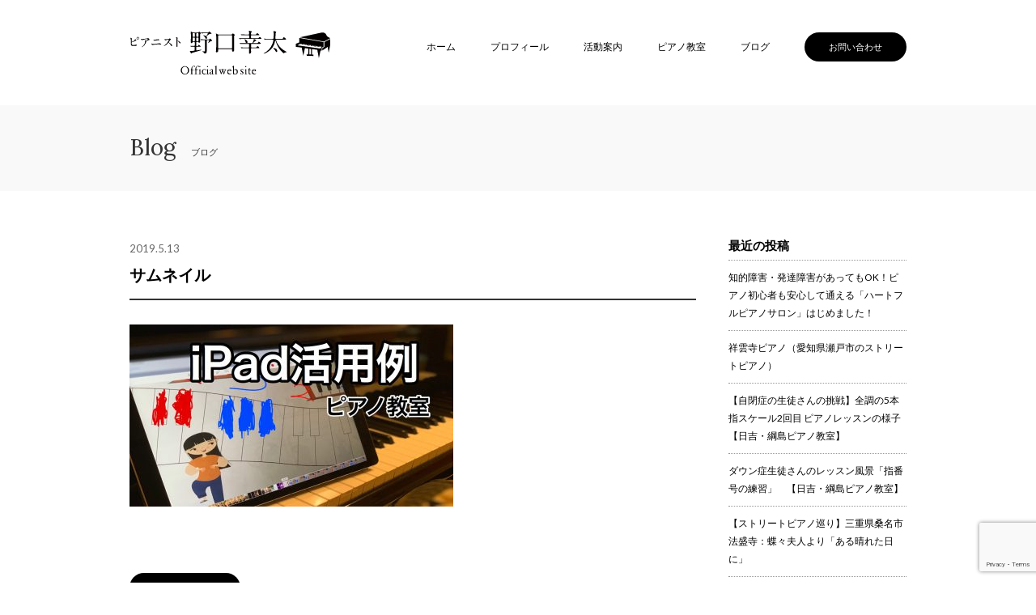

--- FILE ---
content_type: text/html; charset=UTF-8
request_url: https://kotanoguchi.jp/blog/kyoushitsu/2888/attachment/%E3%82%B5%E3%83%A0%E3%83%8D%E3%82%A4%E3%83%AB-3/
body_size: 41840
content:
<!DOCTYPE html>
<html lang="ja">
<head>
<meta charset="utf-8" />

<meta http-equiv="X-UA-Compatible" content="IE=edge">
<meta name="viewport" content="width=device-width" />
<meta name="format-detection" content="telephone=no">

<!--[if lt IE 9]>
<script src="https://kotanoguchi.jp/wp/wp-content/themes/noguchi-new/common/js/ie/html5shiv.js"></script>
<script src="https://kotanoguchi.jp/wp/wp-content/themes/noguchi-new/common/js/ie/css3-mediaqueries.js"></script>
<script src="https://kotanoguchi.jp/wp/wp-content/themes/noguchi-new/common/js/ie/respond.js"></script>
<script src="https://kotanoguchi.jp/wp/wp-content/themes/noguchi-new/common/js/ie/IE9.js"></script>
<![endif]-->

<link rel="preconnect" href="https://fonts.googleapis.com">
<link rel="preconnect" href="https://fonts.gstatic.com" crossorigin>
<link href="https://fonts.googleapis.com/css2?family=Lato&family=Lora&display=swap" rel="stylesheet">
<link rel="stylesheet" href="https://kotanoguchi.jp/wp/wp-content/themes/noguchi-new/common/css/common.css">
<link rel="stylesheet" href="https://kotanoguchi.jp/wp/wp-content/themes/noguchi-new/common/css/base.css">
<link rel="stylesheet" href="https://kotanoguchi.jp/wp/wp-content/themes/noguchi-new/common/css/font.css">
<link rel="stylesheet" href="https://kotanoguchi.jp/wp/wp-content/themes/noguchi-new/common/css/pc.css" media="only screen and (min-width : 960px)">
<link rel="stylesheet" href="https://kotanoguchi.jp/wp/wp-content/themes/noguchi-new/common/css/menu.css" media="only screen and (max-width : 959px)">
<link rel="stylesheet" href="https://kotanoguchi.jp/wp/wp-content/themes/noguchi-new/common/css/tablet.css" media="only screen and (min-width : 768px) and (max-width : 959px)">
<link rel="stylesheet" href="https://kotanoguchi.jp/wp/wp-content/themes/noguchi-new/common/css/sp.css" media="only screen and (max-width : 767px)">
<!--[if lt IE 9]>
<link rel="stylesheet" href="https://kotanoguchi.jp/wp/wp-content/themes/noguchi-new/common/css/pc.css">
<![endif]-->


		<!-- All in One SEO 4.8.1 - aioseo.com -->
		<title>サムネイル | 野口幸太 公式サイト ｜ピアノ教室 日吉 綱島 港北区</title>
	<meta name="robots" content="max-image-preview:large" />
	<meta name="author" content="kotanoguchi"/>
	<link rel="canonical" href="https://kotanoguchi.jp/blog/kyoushitsu/2888/attachment/%e3%82%b5%e3%83%a0%e3%83%8d%e3%82%a4%e3%83%ab-3/" />
	<meta name="generator" content="All in One SEO (AIOSEO) 4.8.1" />
		<meta property="og:locale" content="ja_JP" />
		<meta property="og:site_name" content="野口幸太 公式サイト ｜ピアノ教室 日吉 綱島 港北区 | 日吉、綱島、港北区エリアにて野口幸太ピアノ教室を運営しています。就学前のお子様から、小・中学生、発達障害、知的障害など特別な支援を必要とするお子様、音大受験生、社会人の方まで様々な生徒さんが在籍しております。" />
		<meta property="og:type" content="article" />
		<meta property="og:title" content="サムネイル | 野口幸太 公式サイト ｜ピアノ教室 日吉 綱島 港北区" />
		<meta property="og:url" content="https://kotanoguchi.jp/blog/kyoushitsu/2888/attachment/%e3%82%b5%e3%83%a0%e3%83%8d%e3%82%a4%e3%83%ab-3/" />
		<meta property="article:published_time" content="2019-05-13T11:26:13+00:00" />
		<meta property="article:modified_time" content="2019-05-13T11:26:13+00:00" />
		<meta name="twitter:card" content="summary" />
		<meta name="twitter:title" content="サムネイル | 野口幸太 公式サイト ｜ピアノ教室 日吉 綱島 港北区" />
		<script type="application/ld+json" class="aioseo-schema">
			{"@context":"https:\/\/schema.org","@graph":[{"@type":"BreadcrumbList","@id":"https:\/\/kotanoguchi.jp\/blog\/kyoushitsu\/2888\/attachment\/%e3%82%b5%e3%83%a0%e3%83%8d%e3%82%a4%e3%83%ab-3\/#breadcrumblist","itemListElement":[{"@type":"ListItem","@id":"https:\/\/kotanoguchi.jp\/#listItem","position":1,"name":"\u5bb6","item":"https:\/\/kotanoguchi.jp\/","nextItem":{"@type":"ListItem","@id":"https:\/\/kotanoguchi.jp\/blog\/kyoushitsu\/2888\/attachment\/%e3%82%b5%e3%83%a0%e3%83%8d%e3%82%a4%e3%83%ab-3\/#listItem","name":"\u30b5\u30e0\u30cd\u30a4\u30eb"}},{"@type":"ListItem","@id":"https:\/\/kotanoguchi.jp\/blog\/kyoushitsu\/2888\/attachment\/%e3%82%b5%e3%83%a0%e3%83%8d%e3%82%a4%e3%83%ab-3\/#listItem","position":2,"name":"\u30b5\u30e0\u30cd\u30a4\u30eb","previousItem":{"@type":"ListItem","@id":"https:\/\/kotanoguchi.jp\/#listItem","name":"\u5bb6"}}]},{"@type":"ItemPage","@id":"https:\/\/kotanoguchi.jp\/blog\/kyoushitsu\/2888\/attachment\/%e3%82%b5%e3%83%a0%e3%83%8d%e3%82%a4%e3%83%ab-3\/#itempage","url":"https:\/\/kotanoguchi.jp\/blog\/kyoushitsu\/2888\/attachment\/%e3%82%b5%e3%83%a0%e3%83%8d%e3%82%a4%e3%83%ab-3\/","name":"\u30b5\u30e0\u30cd\u30a4\u30eb | \u91ce\u53e3\u5e78\u592a \u516c\u5f0f\u30b5\u30a4\u30c8 \uff5c\u30d4\u30a2\u30ce\u6559\u5ba4 \u65e5\u5409 \u7db1\u5cf6 \u6e2f\u5317\u533a","inLanguage":"ja","isPartOf":{"@id":"https:\/\/kotanoguchi.jp\/#website"},"breadcrumb":{"@id":"https:\/\/kotanoguchi.jp\/blog\/kyoushitsu\/2888\/attachment\/%e3%82%b5%e3%83%a0%e3%83%8d%e3%82%a4%e3%83%ab-3\/#breadcrumblist"},"author":{"@id":"https:\/\/kotanoguchi.jp\/author\/kotanoguchi\/#author"},"creator":{"@id":"https:\/\/kotanoguchi.jp\/author\/kotanoguchi\/#author"},"datePublished":"2019-05-13T20:26:13+09:00","dateModified":"2019-05-13T20:26:13+09:00"},{"@type":"Organization","@id":"https:\/\/kotanoguchi.jp\/#organization","name":"\u91ce\u53e3\u5e78\u592a \u516c\u5f0f\u30b5\u30a4\u30c8 \uff5c\u30d4\u30a2\u30ce\u6559\u5ba4 \u65e5\u5409 \u7db1\u5cf6 \u6e2f\u5317\u533a","description":"\u65e5\u5409\u3001\u7db1\u5cf6\u3001\u6e2f\u5317\u533a\u30a8\u30ea\u30a2\u306b\u3066\u91ce\u53e3\u5e78\u592a\u30d4\u30a2\u30ce\u6559\u5ba4\u3092\u904b\u55b6\u3057\u3066\u3044\u307e\u3059\u3002\u5c31\u5b66\u524d\u306e\u304a\u5b50\u69d8\u304b\u3089\u3001\u5c0f\u30fb\u4e2d\u5b66\u751f\u3001\u767a\u9054\u969c\u5bb3\u3001\u77e5\u7684\u969c\u5bb3\u306a\u3069\u7279\u5225\u306a\u652f\u63f4\u3092\u5fc5\u8981\u3068\u3059\u308b\u304a\u5b50\u69d8\u3001\u97f3\u5927\u53d7\u9a13\u751f\u3001\u793e\u4f1a\u4eba\u306e\u65b9\u307e\u3067\u69d8\u3005\u306a\u751f\u5f92\u3055\u3093\u304c\u5728\u7c4d\u3057\u3066\u304a\u308a\u307e\u3059\u3002","url":"https:\/\/kotanoguchi.jp\/"},{"@type":"Person","@id":"https:\/\/kotanoguchi.jp\/author\/kotanoguchi\/#author","url":"https:\/\/kotanoguchi.jp\/author\/kotanoguchi\/","name":"kotanoguchi"},{"@type":"WebSite","@id":"https:\/\/kotanoguchi.jp\/#website","url":"https:\/\/kotanoguchi.jp\/","name":"\u91ce\u53e3\u5e78\u592a \u516c\u5f0f\u30b5\u30a4\u30c8 \uff5c\u30d4\u30a2\u30ce\u6559\u5ba4 \u65e5\u5409 \u7db1\u5cf6 \u6e2f\u5317\u533a","description":"\u65e5\u5409\u3001\u7db1\u5cf6\u3001\u6e2f\u5317\u533a\u30a8\u30ea\u30a2\u306b\u3066\u91ce\u53e3\u5e78\u592a\u30d4\u30a2\u30ce\u6559\u5ba4\u3092\u904b\u55b6\u3057\u3066\u3044\u307e\u3059\u3002\u5c31\u5b66\u524d\u306e\u304a\u5b50\u69d8\u304b\u3089\u3001\u5c0f\u30fb\u4e2d\u5b66\u751f\u3001\u767a\u9054\u969c\u5bb3\u3001\u77e5\u7684\u969c\u5bb3\u306a\u3069\u7279\u5225\u306a\u652f\u63f4\u3092\u5fc5\u8981\u3068\u3059\u308b\u304a\u5b50\u69d8\u3001\u97f3\u5927\u53d7\u9a13\u751f\u3001\u793e\u4f1a\u4eba\u306e\u65b9\u307e\u3067\u69d8\u3005\u306a\u751f\u5f92\u3055\u3093\u304c\u5728\u7c4d\u3057\u3066\u304a\u308a\u307e\u3059\u3002","inLanguage":"ja","publisher":{"@id":"https:\/\/kotanoguchi.jp\/#organization"}}]}
		</script>
		<!-- All in One SEO -->

<link rel='dns-prefetch' href='//ajax.googleapis.com' />
<link rel='stylesheet' id='wp-block-library-css' href='https://kotanoguchi.jp/wp/wp-includes/css/dist/block-library/style.min.css?ver=6.6.4' type='text/css' media='all' />
<style id='rinkerg-gutenberg-rinker-style-inline-css' type='text/css'>
.wp-block-create-block-block{background-color:#21759b;color:#fff;padding:2px}

</style>
<style id='classic-theme-styles-inline-css' type='text/css'>
/*! This file is auto-generated */
.wp-block-button__link{color:#fff;background-color:#32373c;border-radius:9999px;box-shadow:none;text-decoration:none;padding:calc(.667em + 2px) calc(1.333em + 2px);font-size:1.125em}.wp-block-file__button{background:#32373c;color:#fff;text-decoration:none}
</style>
<style id='global-styles-inline-css' type='text/css'>
:root{--wp--preset--aspect-ratio--square: 1;--wp--preset--aspect-ratio--4-3: 4/3;--wp--preset--aspect-ratio--3-4: 3/4;--wp--preset--aspect-ratio--3-2: 3/2;--wp--preset--aspect-ratio--2-3: 2/3;--wp--preset--aspect-ratio--16-9: 16/9;--wp--preset--aspect-ratio--9-16: 9/16;--wp--preset--color--black: #000000;--wp--preset--color--cyan-bluish-gray: #abb8c3;--wp--preset--color--white: #ffffff;--wp--preset--color--pale-pink: #f78da7;--wp--preset--color--vivid-red: #cf2e2e;--wp--preset--color--luminous-vivid-orange: #ff6900;--wp--preset--color--luminous-vivid-amber: #fcb900;--wp--preset--color--light-green-cyan: #7bdcb5;--wp--preset--color--vivid-green-cyan: #00d084;--wp--preset--color--pale-cyan-blue: #8ed1fc;--wp--preset--color--vivid-cyan-blue: #0693e3;--wp--preset--color--vivid-purple: #9b51e0;--wp--preset--gradient--vivid-cyan-blue-to-vivid-purple: linear-gradient(135deg,rgba(6,147,227,1) 0%,rgb(155,81,224) 100%);--wp--preset--gradient--light-green-cyan-to-vivid-green-cyan: linear-gradient(135deg,rgb(122,220,180) 0%,rgb(0,208,130) 100%);--wp--preset--gradient--luminous-vivid-amber-to-luminous-vivid-orange: linear-gradient(135deg,rgba(252,185,0,1) 0%,rgba(255,105,0,1) 100%);--wp--preset--gradient--luminous-vivid-orange-to-vivid-red: linear-gradient(135deg,rgba(255,105,0,1) 0%,rgb(207,46,46) 100%);--wp--preset--gradient--very-light-gray-to-cyan-bluish-gray: linear-gradient(135deg,rgb(238,238,238) 0%,rgb(169,184,195) 100%);--wp--preset--gradient--cool-to-warm-spectrum: linear-gradient(135deg,rgb(74,234,220) 0%,rgb(151,120,209) 20%,rgb(207,42,186) 40%,rgb(238,44,130) 60%,rgb(251,105,98) 80%,rgb(254,248,76) 100%);--wp--preset--gradient--blush-light-purple: linear-gradient(135deg,rgb(255,206,236) 0%,rgb(152,150,240) 100%);--wp--preset--gradient--blush-bordeaux: linear-gradient(135deg,rgb(254,205,165) 0%,rgb(254,45,45) 50%,rgb(107,0,62) 100%);--wp--preset--gradient--luminous-dusk: linear-gradient(135deg,rgb(255,203,112) 0%,rgb(199,81,192) 50%,rgb(65,88,208) 100%);--wp--preset--gradient--pale-ocean: linear-gradient(135deg,rgb(255,245,203) 0%,rgb(182,227,212) 50%,rgb(51,167,181) 100%);--wp--preset--gradient--electric-grass: linear-gradient(135deg,rgb(202,248,128) 0%,rgb(113,206,126) 100%);--wp--preset--gradient--midnight: linear-gradient(135deg,rgb(2,3,129) 0%,rgb(40,116,252) 100%);--wp--preset--font-size--small: 13px;--wp--preset--font-size--medium: 20px;--wp--preset--font-size--large: 36px;--wp--preset--font-size--x-large: 42px;--wp--preset--spacing--20: 0.44rem;--wp--preset--spacing--30: 0.67rem;--wp--preset--spacing--40: 1rem;--wp--preset--spacing--50: 1.5rem;--wp--preset--spacing--60: 2.25rem;--wp--preset--spacing--70: 3.38rem;--wp--preset--spacing--80: 5.06rem;--wp--preset--shadow--natural: 6px 6px 9px rgba(0, 0, 0, 0.2);--wp--preset--shadow--deep: 12px 12px 50px rgba(0, 0, 0, 0.4);--wp--preset--shadow--sharp: 6px 6px 0px rgba(0, 0, 0, 0.2);--wp--preset--shadow--outlined: 6px 6px 0px -3px rgba(255, 255, 255, 1), 6px 6px rgba(0, 0, 0, 1);--wp--preset--shadow--crisp: 6px 6px 0px rgba(0, 0, 0, 1);}:where(.is-layout-flex){gap: 0.5em;}:where(.is-layout-grid){gap: 0.5em;}body .is-layout-flex{display: flex;}.is-layout-flex{flex-wrap: wrap;align-items: center;}.is-layout-flex > :is(*, div){margin: 0;}body .is-layout-grid{display: grid;}.is-layout-grid > :is(*, div){margin: 0;}:where(.wp-block-columns.is-layout-flex){gap: 2em;}:where(.wp-block-columns.is-layout-grid){gap: 2em;}:where(.wp-block-post-template.is-layout-flex){gap: 1.25em;}:where(.wp-block-post-template.is-layout-grid){gap: 1.25em;}.has-black-color{color: var(--wp--preset--color--black) !important;}.has-cyan-bluish-gray-color{color: var(--wp--preset--color--cyan-bluish-gray) !important;}.has-white-color{color: var(--wp--preset--color--white) !important;}.has-pale-pink-color{color: var(--wp--preset--color--pale-pink) !important;}.has-vivid-red-color{color: var(--wp--preset--color--vivid-red) !important;}.has-luminous-vivid-orange-color{color: var(--wp--preset--color--luminous-vivid-orange) !important;}.has-luminous-vivid-amber-color{color: var(--wp--preset--color--luminous-vivid-amber) !important;}.has-light-green-cyan-color{color: var(--wp--preset--color--light-green-cyan) !important;}.has-vivid-green-cyan-color{color: var(--wp--preset--color--vivid-green-cyan) !important;}.has-pale-cyan-blue-color{color: var(--wp--preset--color--pale-cyan-blue) !important;}.has-vivid-cyan-blue-color{color: var(--wp--preset--color--vivid-cyan-blue) !important;}.has-vivid-purple-color{color: var(--wp--preset--color--vivid-purple) !important;}.has-black-background-color{background-color: var(--wp--preset--color--black) !important;}.has-cyan-bluish-gray-background-color{background-color: var(--wp--preset--color--cyan-bluish-gray) !important;}.has-white-background-color{background-color: var(--wp--preset--color--white) !important;}.has-pale-pink-background-color{background-color: var(--wp--preset--color--pale-pink) !important;}.has-vivid-red-background-color{background-color: var(--wp--preset--color--vivid-red) !important;}.has-luminous-vivid-orange-background-color{background-color: var(--wp--preset--color--luminous-vivid-orange) !important;}.has-luminous-vivid-amber-background-color{background-color: var(--wp--preset--color--luminous-vivid-amber) !important;}.has-light-green-cyan-background-color{background-color: var(--wp--preset--color--light-green-cyan) !important;}.has-vivid-green-cyan-background-color{background-color: var(--wp--preset--color--vivid-green-cyan) !important;}.has-pale-cyan-blue-background-color{background-color: var(--wp--preset--color--pale-cyan-blue) !important;}.has-vivid-cyan-blue-background-color{background-color: var(--wp--preset--color--vivid-cyan-blue) !important;}.has-vivid-purple-background-color{background-color: var(--wp--preset--color--vivid-purple) !important;}.has-black-border-color{border-color: var(--wp--preset--color--black) !important;}.has-cyan-bluish-gray-border-color{border-color: var(--wp--preset--color--cyan-bluish-gray) !important;}.has-white-border-color{border-color: var(--wp--preset--color--white) !important;}.has-pale-pink-border-color{border-color: var(--wp--preset--color--pale-pink) !important;}.has-vivid-red-border-color{border-color: var(--wp--preset--color--vivid-red) !important;}.has-luminous-vivid-orange-border-color{border-color: var(--wp--preset--color--luminous-vivid-orange) !important;}.has-luminous-vivid-amber-border-color{border-color: var(--wp--preset--color--luminous-vivid-amber) !important;}.has-light-green-cyan-border-color{border-color: var(--wp--preset--color--light-green-cyan) !important;}.has-vivid-green-cyan-border-color{border-color: var(--wp--preset--color--vivid-green-cyan) !important;}.has-pale-cyan-blue-border-color{border-color: var(--wp--preset--color--pale-cyan-blue) !important;}.has-vivid-cyan-blue-border-color{border-color: var(--wp--preset--color--vivid-cyan-blue) !important;}.has-vivid-purple-border-color{border-color: var(--wp--preset--color--vivid-purple) !important;}.has-vivid-cyan-blue-to-vivid-purple-gradient-background{background: var(--wp--preset--gradient--vivid-cyan-blue-to-vivid-purple) !important;}.has-light-green-cyan-to-vivid-green-cyan-gradient-background{background: var(--wp--preset--gradient--light-green-cyan-to-vivid-green-cyan) !important;}.has-luminous-vivid-amber-to-luminous-vivid-orange-gradient-background{background: var(--wp--preset--gradient--luminous-vivid-amber-to-luminous-vivid-orange) !important;}.has-luminous-vivid-orange-to-vivid-red-gradient-background{background: var(--wp--preset--gradient--luminous-vivid-orange-to-vivid-red) !important;}.has-very-light-gray-to-cyan-bluish-gray-gradient-background{background: var(--wp--preset--gradient--very-light-gray-to-cyan-bluish-gray) !important;}.has-cool-to-warm-spectrum-gradient-background{background: var(--wp--preset--gradient--cool-to-warm-spectrum) !important;}.has-blush-light-purple-gradient-background{background: var(--wp--preset--gradient--blush-light-purple) !important;}.has-blush-bordeaux-gradient-background{background: var(--wp--preset--gradient--blush-bordeaux) !important;}.has-luminous-dusk-gradient-background{background: var(--wp--preset--gradient--luminous-dusk) !important;}.has-pale-ocean-gradient-background{background: var(--wp--preset--gradient--pale-ocean) !important;}.has-electric-grass-gradient-background{background: var(--wp--preset--gradient--electric-grass) !important;}.has-midnight-gradient-background{background: var(--wp--preset--gradient--midnight) !important;}.has-small-font-size{font-size: var(--wp--preset--font-size--small) !important;}.has-medium-font-size{font-size: var(--wp--preset--font-size--medium) !important;}.has-large-font-size{font-size: var(--wp--preset--font-size--large) !important;}.has-x-large-font-size{font-size: var(--wp--preset--font-size--x-large) !important;}
:where(.wp-block-post-template.is-layout-flex){gap: 1.25em;}:where(.wp-block-post-template.is-layout-grid){gap: 1.25em;}
:where(.wp-block-columns.is-layout-flex){gap: 2em;}:where(.wp-block-columns.is-layout-grid){gap: 2em;}
:root :where(.wp-block-pullquote){font-size: 1.5em;line-height: 1.6;}
</style>
<link rel='stylesheet' id='contact-form-7-css' href='https://kotanoguchi.jp/wp/wp-content/plugins/contact-form-7/includes/css/styles.css?ver=6.0.5' type='text/css' media='all' />
<link rel='stylesheet' id='yyi_rinker_stylesheet-css' href='https://kotanoguchi.jp/wp/wp-content/plugins/yyi-rinker/css/style.css?v=1.11.1&#038;ver=6.6.4' type='text/css' media='all' />
<script type="text/javascript" src="//ajax.googleapis.com/ajax/libs/jquery/1.9.1/jquery.min.js?ver=1.9.1" id="jquery-js"></script>
<link rel="https://api.w.org/" href="https://kotanoguchi.jp/wp-json/" /><link rel="alternate" title="JSON" type="application/json" href="https://kotanoguchi.jp/wp-json/wp/v2/media/2890" /><link rel="alternate" title="oEmbed (JSON)" type="application/json+oembed" href="https://kotanoguchi.jp/wp-json/oembed/1.0/embed?url=https%3A%2F%2Fkotanoguchi.jp%2Fblog%2Fkyoushitsu%2F2888%2Fattachment%2F%25e3%2582%25b5%25e3%2583%25a0%25e3%2583%258d%25e3%2582%25a4%25e3%2583%25ab-3%2F" />
<link rel="alternate" title="oEmbed (XML)" type="text/xml+oembed" href="https://kotanoguchi.jp/wp-json/oembed/1.0/embed?url=https%3A%2F%2Fkotanoguchi.jp%2Fblog%2Fkyoushitsu%2F2888%2Fattachment%2F%25e3%2582%25b5%25e3%2583%25a0%25e3%2583%258d%25e3%2582%25a4%25e3%2583%25ab-3%2F&#038;format=xml" />

<!-- Twitter Cards Meta - V 2.5.4 -->
<meta name="twitter:card" content="summary" />
<meta name="twitter:site" content="@NoguchiKota" />
<meta name="twitter:creator" content="@NoguchiKota" />
<meta name="twitter:url" content="https://kotanoguchi.jp/blog/kyoushitsu/2888/attachment/%e3%82%b5%e3%83%a0%e3%83%8d%e3%82%a4%e3%83%ab-3/" />
<meta name="twitter:title" content="サムネイル" />
<meta name="twitter:description" content="続きを読む" />
<meta name="twitter:image" content="" />
<!-- Twitter Cards Meta By WPDeveloper.net -->

<style>
.yyi-rinker-images {
    display: flex;
    justify-content: center;
    align-items: center;
    position: relative;

}
div.yyi-rinker-image img.yyi-rinker-main-img.hidden {
    display: none;
}

.yyi-rinker-images-arrow {
    cursor: pointer;
    position: absolute;
    top: 50%;
    display: block;
    margin-top: -11px;
    opacity: 0.6;
    width: 22px;
}

.yyi-rinker-images-arrow-left{
    left: -10px;
}
.yyi-rinker-images-arrow-right{
    right: -10px;
}

.yyi-rinker-images-arrow-left.hidden {
    display: none;
}

.yyi-rinker-images-arrow-right.hidden {
    display: none;
}
div.yyi-rinker-contents.yyi-rinker-design-tate  div.yyi-rinker-box{
    flex-direction: column;
}

div.yyi-rinker-contents.yyi-rinker-design-slim div.yyi-rinker-box .yyi-rinker-links {
    flex-direction: column;
}

div.yyi-rinker-contents.yyi-rinker-design-slim div.yyi-rinker-info {
    width: 100%;
}

div.yyi-rinker-contents.yyi-rinker-design-slim .yyi-rinker-title {
    text-align: center;
}

div.yyi-rinker-contents.yyi-rinker-design-slim .yyi-rinker-links {
    text-align: center;
}
div.yyi-rinker-contents.yyi-rinker-design-slim .yyi-rinker-image {
    margin: auto;
}

div.yyi-rinker-contents.yyi-rinker-design-slim div.yyi-rinker-info ul.yyi-rinker-links li {
	align-self: stretch;
}
div.yyi-rinker-contents.yyi-rinker-design-slim div.yyi-rinker-box div.yyi-rinker-info {
	padding: 0;
}
div.yyi-rinker-contents.yyi-rinker-design-slim div.yyi-rinker-box {
	flex-direction: column;
	padding: 14px 5px 0;
}

.yyi-rinker-design-slim div.yyi-rinker-box div.yyi-rinker-info {
	text-align: center;
}

.yyi-rinker-design-slim div.price-box span.price {
	display: block;
}

div.yyi-rinker-contents.yyi-rinker-design-slim div.yyi-rinker-info div.yyi-rinker-title a{
	font-size:16px;
}

div.yyi-rinker-contents.yyi-rinker-design-slim ul.yyi-rinker-links li.amazonkindlelink:before,  div.yyi-rinker-contents.yyi-rinker-design-slim ul.yyi-rinker-links li.amazonlink:before,  div.yyi-rinker-contents.yyi-rinker-design-slim ul.yyi-rinker-links li.rakutenlink:before, div.yyi-rinker-contents.yyi-rinker-design-slim ul.yyi-rinker-links li.yahoolink:before, div.yyi-rinker-contents.yyi-rinker-design-slim ul.yyi-rinker-links li.mercarilink:before {
	font-size:12px;
}

div.yyi-rinker-contents.yyi-rinker-design-slim ul.yyi-rinker-links li a {
	font-size: 13px;
}
.entry-content ul.yyi-rinker-links li {
	padding: 0;
}

div.yyi-rinker-contents .yyi-rinker-attention.attention_desing_right_ribbon {
    width: 89px;
    height: 91px;
    position: absolute;
    top: -1px;
    right: -1px;
    left: auto;
    overflow: hidden;
}

div.yyi-rinker-contents .yyi-rinker-attention.attention_desing_right_ribbon span {
    display: inline-block;
    width: 146px;
    position: absolute;
    padding: 4px 0;
    left: -13px;
    top: 12px;
    text-align: center;
    font-size: 12px;
    line-height: 24px;
    -webkit-transform: rotate(45deg);
    transform: rotate(45deg);
    box-shadow: 0 1px 3px rgba(0, 0, 0, 0.2);
}

div.yyi-rinker-contents .yyi-rinker-attention.attention_desing_right_ribbon {
    background: none;
}
.yyi-rinker-attention.attention_desing_right_ribbon .yyi-rinker-attention-after,
.yyi-rinker-attention.attention_desing_right_ribbon .yyi-rinker-attention-before{
display:none;
}
div.yyi-rinker-use-right_ribbon div.yyi-rinker-title {
    margin-right: 2rem;
}

				</style>
</head>
<body>
<div id="wrapper">
<!--header-->
<header id="top">
<h1><a href="https://kotanoguchi.jp/">ピアニスト野口幸太Officialwebsite</a></h1>
	<nav>
		<ul><li id="menu-item-968" class="menu-item menu-item-type-custom menu-item-object-custom menu-item-home menu-item-968"><a href="http://kotanoguchi.jp/">ホーム</a></li>
<li id="menu-item-969" class="menu-item menu-item-type-post_type menu-item-object-page menu-item-969"><a href="https://kotanoguchi.jp/profile/">プロフィール</a></li>
<li id="menu-item-970" class="menu-item menu-item-type-post_type menu-item-object-page menu-item-970"><a href="https://kotanoguchi.jp/activity/">活動案内</a></li>
<li id="menu-item-971" class="menu-item menu-item-type-post_type menu-item-object-page menu-item-971"><a href="https://kotanoguchi.jp/school/">ピアノ教室</a></li>
<li id="menu-item-973" class="menu-item menu-item-type-taxonomy menu-item-object-category menu-item-973"><a href="https://kotanoguchi.jp/blog/">ブログ</a></li>
<li id="menu-item-972" class="navContact menu-item menu-item-type-post_type menu-item-object-page menu-item-972"><a href="https://kotanoguchi.jp/contact/">お問い合わせ</a></li>
</ul>	</nav>
	<a href="javascript:void(0);" id="menubtn">menu</a>
	<div id="spmenu">
		<div id="spmenuIn">
			<a href="javascript:void(0);" id="close"><img src="https://kotanoguchi.jp/wp/wp-content/themes/noguchi-new/common/images/close.svg" alt="close"></a>
			<ul class="spnav"><li class="menu-item menu-item-type-custom menu-item-object-custom menu-item-home menu-item-968"><a href="http://kotanoguchi.jp/">ホーム</a></li>
<li class="menu-item menu-item-type-post_type menu-item-object-page menu-item-969"><a href="https://kotanoguchi.jp/profile/">プロフィール</a></li>
<li class="menu-item menu-item-type-post_type menu-item-object-page menu-item-970"><a href="https://kotanoguchi.jp/activity/">活動案内</a></li>
<li class="menu-item menu-item-type-post_type menu-item-object-page menu-item-971"><a href="https://kotanoguchi.jp/school/">ピアノ教室</a></li>
<li class="menu-item menu-item-type-taxonomy menu-item-object-category menu-item-973"><a href="https://kotanoguchi.jp/blog/">ブログ</a></li>
<li class="navContact menu-item menu-item-type-post_type menu-item-object-page menu-item-972"><a href="https://kotanoguchi.jp/contact/">お問い合わせ</a></li>
</ul>			<p>体験レッスン受付中です。その他レッスンに関するご質問などお気軽にお問い合わせください。</p>
			<div class="spContact">
				<a href="https://kotanoguchi.jp/contact/">お問い合わせ・お申し込みフォーム</a>
			</div>
		</div>
	</div>
</header>
<!--/header--><!--container-->
<div id="container" class="pageBlog">
	<div id="pageTitle">
		<h2>Blog <span>ブログ</span></h2>
	</div>
	<div id="contents">
		<article>
	
					<section>		
				<p class="date">2019.5.13<span></span></p>
				<h3>サムネイル</h3>
				<div class="post">
					<p>
					<p class="attachment"><a href='https://kotanoguchi.jp/wp/wp-content/uploads/2019/05/fc6927a4cd7fc6f068de9eb5d3ae4aff-2.jpg'><img fetchpriority="high" decoding="async" width="400" height="225" src="https://kotanoguchi.jp/wp/wp-content/uploads/2019/05/fc6927a4cd7fc6f068de9eb5d3ae4aff-2-400x225.jpg" class="attachment-medium size-medium" alt="" srcset="https://kotanoguchi.jp/wp/wp-content/uploads/2019/05/fc6927a4cd7fc6f068de9eb5d3ae4aff-2-400x225.jpg 400w, https://kotanoguchi.jp/wp/wp-content/uploads/2019/05/fc6927a4cd7fc6f068de9eb5d3ae4aff-2-768x432.jpg 768w, https://kotanoguchi.jp/wp/wp-content/uploads/2019/05/fc6927a4cd7fc6f068de9eb5d3ae4aff-2-600x338.jpg 600w, https://kotanoguchi.jp/wp/wp-content/uploads/2019/05/fc6927a4cd7fc6f068de9eb5d3ae4aff-2.jpg 1000w" sizes="(max-width: 400px) 100vw, 400px" /></a></p>
					<p>
				</div>
			</section>
			<div class="pageNav2">
				<ul>
				<li class="prev"><a href="https://kotanoguchi.jp/blog/kyoushitsu/2888/" rel="prev">前の記事を読む</a></li>
				<li class="next"></li>
				</ul>
			</div>
			
					
		
		</article>
		<aside>	
		
		<div class="sideBox">
		<div class="tit">最近の投稿</div>
		<ul>
											<li>
					<a href="https://kotanoguchi.jp/blog/activity/4616/">知的障害・発達障害があってもOK！ピアノ初心者も安心して通える「ハートフルピアノサロン」はじめました！</a>
									</li>
											<li>
					<a href="https://kotanoguchi.jp/blog/activity/4613/">祥雲寺ピアノ（愛知県瀬戸市のストリートピアノ）</a>
									</li>
											<li>
					<a href="https://kotanoguchi.jp/blog/kyoushitsu/4604/">【自閉症の生徒さんの挑戦】全調の5本指スケール2回目 ピアノレッスンの様子【日吉・綱島ピアノ教室】</a>
									</li>
											<li>
					<a href="https://kotanoguchi.jp/blog/kyoushitsu/4598/">ダウン症生徒さんのレッスン風景「指番号の練習」　【日吉・綱島ピアノ教室】</a>
									</li>
											<li>
					<a href="https://kotanoguchi.jp/blog/activity/4592/">【ストリートピアノ巡り】三重県桑名市法盛寺：蝶々夫人より「ある晴れた日に」</a>
									</li>
					</ul>

		</div><div class="sideBox"><div class="tit">カテゴリー</div>
			<ul>
					<li class="cat-item cat-item-506"><a href="https://kotanoguchi.jp/blog/youtube/">YouTube</a>
</li>
	<li class="cat-item cat-item-2"><a href="https://kotanoguchi.jp/blog/news/">お知らせ</a>
</li>
	<li class="cat-item cat-item-452"><a href="https://kotanoguchi.jp/blog/%e3%81%9f%e3%81%ae%e3%81%97%e3%81%8f%e6%ad%8c%e3%81%8a%e3%81%86%e2%99%aa/">たのしく歌おう♪</a>
</li>
	<li class="cat-item cat-item-459"><a href="https://kotanoguchi.jp/blog/%e3%81%a0%e3%82%8c%e3%81%a7%e3%82%82%e3%82%bd%e3%83%ab%e3%83%95%e3%82%a7%e3%83%bc%e3%82%b8%e3%83%a5/">だれでもソルフェージュ</a>
</li>
	<li class="cat-item cat-item-8"><a href="https://kotanoguchi.jp/blog/kyoushitsu/">ピアノ教室</a>
</li>
	<li class="cat-item cat-item-1"><a href="https://kotanoguchi.jp/blog/">ブログ</a>
</li>
	<li class="cat-item cat-item-3"><a href="https://kotanoguchi.jp/blog/activity/">活動案内</a>
</li>
			</ul>

			</div><div class="sideBox"><div class="tit">アーカイブ</div>		<label class="screen-reader-text" for="archives-dropdown-3">アーカイブ</label>
		<select id="archives-dropdown-3" name="archive-dropdown">
			
			<option value="">月を選択</option>
				<option value='https://kotanoguchi.jp/date/2025/04/'> 2025年4月 </option>
	<option value='https://kotanoguchi.jp/date/2025/03/'> 2025年3月 </option>
	<option value='https://kotanoguchi.jp/date/2024/05/'> 2024年5月 </option>
	<option value='https://kotanoguchi.jp/date/2024/04/'> 2024年4月 </option>
	<option value='https://kotanoguchi.jp/date/2023/10/'> 2023年10月 </option>
	<option value='https://kotanoguchi.jp/date/2023/04/'> 2023年4月 </option>
	<option value='https://kotanoguchi.jp/date/2023/02/'> 2023年2月 </option>
	<option value='https://kotanoguchi.jp/date/2022/12/'> 2022年12月 </option>
	<option value='https://kotanoguchi.jp/date/2022/11/'> 2022年11月 </option>
	<option value='https://kotanoguchi.jp/date/2022/10/'> 2022年10月 </option>
	<option value='https://kotanoguchi.jp/date/2022/09/'> 2022年9月 </option>
	<option value='https://kotanoguchi.jp/date/2022/08/'> 2022年8月 </option>
	<option value='https://kotanoguchi.jp/date/2022/06/'> 2022年6月 </option>
	<option value='https://kotanoguchi.jp/date/2022/05/'> 2022年5月 </option>
	<option value='https://kotanoguchi.jp/date/2022/03/'> 2022年3月 </option>
	<option value='https://kotanoguchi.jp/date/2022/02/'> 2022年2月 </option>
	<option value='https://kotanoguchi.jp/date/2022/01/'> 2022年1月 </option>
	<option value='https://kotanoguchi.jp/date/2021/12/'> 2021年12月 </option>
	<option value='https://kotanoguchi.jp/date/2021/11/'> 2021年11月 </option>
	<option value='https://kotanoguchi.jp/date/2021/10/'> 2021年10月 </option>
	<option value='https://kotanoguchi.jp/date/2021/09/'> 2021年9月 </option>
	<option value='https://kotanoguchi.jp/date/2021/08/'> 2021年8月 </option>
	<option value='https://kotanoguchi.jp/date/2021/07/'> 2021年7月 </option>
	<option value='https://kotanoguchi.jp/date/2021/06/'> 2021年6月 </option>
	<option value='https://kotanoguchi.jp/date/2021/05/'> 2021年5月 </option>
	<option value='https://kotanoguchi.jp/date/2021/04/'> 2021年4月 </option>
	<option value='https://kotanoguchi.jp/date/2021/03/'> 2021年3月 </option>
	<option value='https://kotanoguchi.jp/date/2021/02/'> 2021年2月 </option>
	<option value='https://kotanoguchi.jp/date/2021/01/'> 2021年1月 </option>
	<option value='https://kotanoguchi.jp/date/2020/12/'> 2020年12月 </option>
	<option value='https://kotanoguchi.jp/date/2020/10/'> 2020年10月 </option>
	<option value='https://kotanoguchi.jp/date/2020/07/'> 2020年7月 </option>
	<option value='https://kotanoguchi.jp/date/2020/06/'> 2020年6月 </option>
	<option value='https://kotanoguchi.jp/date/2020/05/'> 2020年5月 </option>
	<option value='https://kotanoguchi.jp/date/2020/04/'> 2020年4月 </option>
	<option value='https://kotanoguchi.jp/date/2019/12/'> 2019年12月 </option>
	<option value='https://kotanoguchi.jp/date/2019/11/'> 2019年11月 </option>
	<option value='https://kotanoguchi.jp/date/2019/10/'> 2019年10月 </option>
	<option value='https://kotanoguchi.jp/date/2019/09/'> 2019年9月 </option>
	<option value='https://kotanoguchi.jp/date/2019/08/'> 2019年8月 </option>
	<option value='https://kotanoguchi.jp/date/2019/06/'> 2019年6月 </option>
	<option value='https://kotanoguchi.jp/date/2019/05/'> 2019年5月 </option>
	<option value='https://kotanoguchi.jp/date/2019/04/'> 2019年4月 </option>
	<option value='https://kotanoguchi.jp/date/2019/03/'> 2019年3月 </option>
	<option value='https://kotanoguchi.jp/date/2019/02/'> 2019年2月 </option>
	<option value='https://kotanoguchi.jp/date/2019/01/'> 2019年1月 </option>
	<option value='https://kotanoguchi.jp/date/2018/12/'> 2018年12月 </option>
	<option value='https://kotanoguchi.jp/date/2018/11/'> 2018年11月 </option>
	<option value='https://kotanoguchi.jp/date/2018/10/'> 2018年10月 </option>
	<option value='https://kotanoguchi.jp/date/2018/09/'> 2018年9月 </option>
	<option value='https://kotanoguchi.jp/date/2018/08/'> 2018年8月 </option>
	<option value='https://kotanoguchi.jp/date/2018/07/'> 2018年7月 </option>
	<option value='https://kotanoguchi.jp/date/2018/06/'> 2018年6月 </option>
	<option value='https://kotanoguchi.jp/date/2018/05/'> 2018年5月 </option>
	<option value='https://kotanoguchi.jp/date/2018/04/'> 2018年4月 </option>
	<option value='https://kotanoguchi.jp/date/2018/03/'> 2018年3月 </option>
	<option value='https://kotanoguchi.jp/date/2018/02/'> 2018年2月 </option>
	<option value='https://kotanoguchi.jp/date/2018/01/'> 2018年1月 </option>
	<option value='https://kotanoguchi.jp/date/2017/12/'> 2017年12月 </option>
	<option value='https://kotanoguchi.jp/date/2017/11/'> 2017年11月 </option>
	<option value='https://kotanoguchi.jp/date/2017/10/'> 2017年10月 </option>
	<option value='https://kotanoguchi.jp/date/2017/09/'> 2017年9月 </option>
	<option value='https://kotanoguchi.jp/date/2017/08/'> 2017年8月 </option>
	<option value='https://kotanoguchi.jp/date/2017/07/'> 2017年7月 </option>
	<option value='https://kotanoguchi.jp/date/2017/06/'> 2017年6月 </option>
	<option value='https://kotanoguchi.jp/date/2017/05/'> 2017年5月 </option>
	<option value='https://kotanoguchi.jp/date/2017/03/'> 2017年3月 </option>
	<option value='https://kotanoguchi.jp/date/2017/01/'> 2017年1月 </option>
	<option value='https://kotanoguchi.jp/date/2016/12/'> 2016年12月 </option>
	<option value='https://kotanoguchi.jp/date/2016/11/'> 2016年11月 </option>
	<option value='https://kotanoguchi.jp/date/2016/10/'> 2016年10月 </option>
	<option value='https://kotanoguchi.jp/date/2016/09/'> 2016年9月 </option>
	<option value='https://kotanoguchi.jp/date/2016/07/'> 2016年7月 </option>
	<option value='https://kotanoguchi.jp/date/2016/06/'> 2016年6月 </option>
	<option value='https://kotanoguchi.jp/date/2016/05/'> 2016年5月 </option>
	<option value='https://kotanoguchi.jp/date/2016/04/'> 2016年4月 </option>
	<option value='https://kotanoguchi.jp/date/2016/03/'> 2016年3月 </option>
	<option value='https://kotanoguchi.jp/date/2016/02/'> 2016年2月 </option>
	<option value='https://kotanoguchi.jp/date/2016/01/'> 2016年1月 </option>
	<option value='https://kotanoguchi.jp/date/2015/12/'> 2015年12月 </option>
	<option value='https://kotanoguchi.jp/date/2015/11/'> 2015年11月 </option>
	<option value='https://kotanoguchi.jp/date/2015/10/'> 2015年10月 </option>
	<option value='https://kotanoguchi.jp/date/2015/09/'> 2015年9月 </option>
	<option value='https://kotanoguchi.jp/date/2015/08/'> 2015年8月 </option>
	<option value='https://kotanoguchi.jp/date/2015/06/'> 2015年6月 </option>
	<option value='https://kotanoguchi.jp/date/2015/04/'> 2015年4月 </option>
	<option value='https://kotanoguchi.jp/date/2015/02/'> 2015年2月 </option>
	<option value='https://kotanoguchi.jp/date/2015/01/'> 2015年1月 </option>
	<option value='https://kotanoguchi.jp/date/2014/12/'> 2014年12月 </option>
	<option value='https://kotanoguchi.jp/date/2014/11/'> 2014年11月 </option>
	<option value='https://kotanoguchi.jp/date/2014/10/'> 2014年10月 </option>
	<option value='https://kotanoguchi.jp/date/2014/09/'> 2014年9月 </option>
	<option value='https://kotanoguchi.jp/date/202/03/'> 202年3月 </option>

		</select>

			<script type="text/javascript">
/* <![CDATA[ */

(function() {
	var dropdown = document.getElementById( "archives-dropdown-3" );
	function onSelectChange() {
		if ( dropdown.options[ dropdown.selectedIndex ].value !== '' ) {
			document.location.href = this.options[ this.selectedIndex ].value;
		}
	}
	dropdown.onchange = onSelectChange;
})();

/* ]]> */
</script>
</div>		
		</aside>
	</div>
</div>
<!--/container-->
<!--footer-->
<footer>
	<div id="page-top"><a href="#top"><img src="https://kotanoguchi.jp/wp/wp-content/themes/noguchi-new/common/images/btn_pagetop_off.png" alt="TOP"></a></div>
    	<!--ftrLink-->
		<nav>
			<ul><li id="menu-item-974" class="menu-item menu-item-type-custom menu-item-object-custom menu-item-home menu-item-974"><a href="http://kotanoguchi.jp/">ホーム</a></li>
<li id="menu-item-975" class="menu-item menu-item-type-post_type menu-item-object-page menu-item-975"><a href="https://kotanoguchi.jp/profile/">プロフィール</a></li>
<li id="menu-item-976" class="menu-item menu-item-type-post_type menu-item-object-page menu-item-976"><a href="https://kotanoguchi.jp/activity/">活動案内</a></li>
<li id="menu-item-977" class="menu-item menu-item-type-post_type menu-item-object-page menu-item-977"><a href="https://kotanoguchi.jp/school/">ピアノ教室</a></li>
<li id="menu-item-979" class="menu-item menu-item-type-taxonomy menu-item-object-category menu-item-979"><a href="https://kotanoguchi.jp/blog/">ブログ</a></li>
<li id="menu-item-978" class="menu-item menu-item-type-post_type menu-item-object-page menu-item-978"><a href="https://kotanoguchi.jp/contact/">お問い合わせ</a></li>
<li id="menu-item-980" class="menu-item menu-item-type-custom menu-item-object-custom menu-item-980"><a href="/contact/#privacy">プライバシーポリシー</a></li>
</ul>		</nav>
    	<!--ftr/Link-->
    	<!--ftrInfo-->
        <div id="ftrInfo">
        	<div class="ftrOutline">
            	<h2>野口幸太ピアノ教室</h2>
                <p>〒223-0051　神奈川県横浜市港北区箕輪町<br>
                最寄り駅　東急東横線「日吉駅」「綱島駅」<br>「アピタテラス横浜綱島」より徒歩3分<br>
				<span class="tel">Tel&amp;Fax 045-512-1952</span></p>
            </div>
            <div class="ftrContact">
            	<h2>お問い合わせ・体験レッスンお申し込み</h2>
                <p>体験レッスン受付中です。<br class="forSP">その他レッスンに関するご質問など<br class="forSP">お気軽にお問い合わせください。</p>
				<a href="https://kotanoguchi.jp/contact/">お問い合わせ・お申し込みフォーム</a>
            </div>
    	</div>
    	<!--/ftrInfo-->
    <p class="copy">Copyright &copy; 2026 Kota Noguchi. All rights reserved.</p>
</footer>
<!--/footer-->
</div>

<script type="text/javascript" src="https://kotanoguchi.jp/wp/wp-includes/js/dist/hooks.min.js?ver=2810c76e705dd1a53b18" id="wp-hooks-js"></script>
<script type="text/javascript" src="https://kotanoguchi.jp/wp/wp-includes/js/dist/i18n.min.js?ver=5e580eb46a90c2b997e6" id="wp-i18n-js"></script>
<script type="text/javascript" id="wp-i18n-js-after">
/* <![CDATA[ */
wp.i18n.setLocaleData( { 'text direction\u0004ltr': [ 'ltr' ] } );
/* ]]> */
</script>
<script type="text/javascript" src="https://kotanoguchi.jp/wp/wp-content/plugins/contact-form-7/includes/swv/js/index.js?ver=6.0.5" id="swv-js"></script>
<script type="text/javascript" id="contact-form-7-js-translations">
/* <![CDATA[ */
( function( domain, translations ) {
	var localeData = translations.locale_data[ domain ] || translations.locale_data.messages;
	localeData[""].domain = domain;
	wp.i18n.setLocaleData( localeData, domain );
} )( "contact-form-7", {"translation-revision-date":"2025-02-18 07:36:32+0000","generator":"GlotPress\/4.0.1","domain":"messages","locale_data":{"messages":{"":{"domain":"messages","plural-forms":"nplurals=1; plural=0;","lang":"ja_JP"},"This contact form is placed in the wrong place.":["\u3053\u306e\u30b3\u30f3\u30bf\u30af\u30c8\u30d5\u30a9\u30fc\u30e0\u306f\u9593\u9055\u3063\u305f\u4f4d\u7f6e\u306b\u7f6e\u304b\u308c\u3066\u3044\u307e\u3059\u3002"],"Error:":["\u30a8\u30e9\u30fc:"]}},"comment":{"reference":"includes\/js\/index.js"}} );
/* ]]> */
</script>
<script type="text/javascript" id="contact-form-7-js-before">
/* <![CDATA[ */
var wpcf7 = {
    "api": {
        "root": "https:\/\/kotanoguchi.jp\/wp-json\/",
        "namespace": "contact-form-7\/v1"
    }
};
/* ]]> */
</script>
<script type="text/javascript" src="https://kotanoguchi.jp/wp/wp-content/plugins/contact-form-7/includes/js/index.js?ver=6.0.5" id="contact-form-7-js"></script>
<script type="text/javascript" src="https://www.google.com/recaptcha/api.js?render=6LfxbhoqAAAAAB7GoohyJjSsiezT6tomQ8NkSkaF&amp;ver=3.0" id="google-recaptcha-js"></script>
<script type="text/javascript" src="https://kotanoguchi.jp/wp/wp-includes/js/dist/vendor/wp-polyfill.min.js?ver=3.15.0" id="wp-polyfill-js"></script>
<script type="text/javascript" id="wpcf7-recaptcha-js-before">
/* <![CDATA[ */
var wpcf7_recaptcha = {
    "sitekey": "6LfxbhoqAAAAAB7GoohyJjSsiezT6tomQ8NkSkaF",
    "actions": {
        "homepage": "homepage",
        "contactform": "contactform"
    }
};
/* ]]> */
</script>
<script type="text/javascript" src="https://kotanoguchi.jp/wp/wp-content/plugins/contact-form-7/modules/recaptcha/index.js?ver=6.0.5" id="wpcf7-recaptcha-js"></script>
<script src="https://kotanoguchi.jp/wp/wp-content/themes/noguchi-new/common/js/require.js"></script>
</body>
</html>


--- FILE ---
content_type: text/html; charset=utf-8
request_url: https://www.google.com/recaptcha/api2/anchor?ar=1&k=6LfxbhoqAAAAAB7GoohyJjSsiezT6tomQ8NkSkaF&co=aHR0cHM6Ly9rb3Rhbm9ndWNoaS5qcDo0NDM.&hl=en&v=PoyoqOPhxBO7pBk68S4YbpHZ&size=invisible&anchor-ms=20000&execute-ms=30000&cb=ixyak8q8920q
body_size: 48626
content:
<!DOCTYPE HTML><html dir="ltr" lang="en"><head><meta http-equiv="Content-Type" content="text/html; charset=UTF-8">
<meta http-equiv="X-UA-Compatible" content="IE=edge">
<title>reCAPTCHA</title>
<style type="text/css">
/* cyrillic-ext */
@font-face {
  font-family: 'Roboto';
  font-style: normal;
  font-weight: 400;
  font-stretch: 100%;
  src: url(//fonts.gstatic.com/s/roboto/v48/KFO7CnqEu92Fr1ME7kSn66aGLdTylUAMa3GUBHMdazTgWw.woff2) format('woff2');
  unicode-range: U+0460-052F, U+1C80-1C8A, U+20B4, U+2DE0-2DFF, U+A640-A69F, U+FE2E-FE2F;
}
/* cyrillic */
@font-face {
  font-family: 'Roboto';
  font-style: normal;
  font-weight: 400;
  font-stretch: 100%;
  src: url(//fonts.gstatic.com/s/roboto/v48/KFO7CnqEu92Fr1ME7kSn66aGLdTylUAMa3iUBHMdazTgWw.woff2) format('woff2');
  unicode-range: U+0301, U+0400-045F, U+0490-0491, U+04B0-04B1, U+2116;
}
/* greek-ext */
@font-face {
  font-family: 'Roboto';
  font-style: normal;
  font-weight: 400;
  font-stretch: 100%;
  src: url(//fonts.gstatic.com/s/roboto/v48/KFO7CnqEu92Fr1ME7kSn66aGLdTylUAMa3CUBHMdazTgWw.woff2) format('woff2');
  unicode-range: U+1F00-1FFF;
}
/* greek */
@font-face {
  font-family: 'Roboto';
  font-style: normal;
  font-weight: 400;
  font-stretch: 100%;
  src: url(//fonts.gstatic.com/s/roboto/v48/KFO7CnqEu92Fr1ME7kSn66aGLdTylUAMa3-UBHMdazTgWw.woff2) format('woff2');
  unicode-range: U+0370-0377, U+037A-037F, U+0384-038A, U+038C, U+038E-03A1, U+03A3-03FF;
}
/* math */
@font-face {
  font-family: 'Roboto';
  font-style: normal;
  font-weight: 400;
  font-stretch: 100%;
  src: url(//fonts.gstatic.com/s/roboto/v48/KFO7CnqEu92Fr1ME7kSn66aGLdTylUAMawCUBHMdazTgWw.woff2) format('woff2');
  unicode-range: U+0302-0303, U+0305, U+0307-0308, U+0310, U+0312, U+0315, U+031A, U+0326-0327, U+032C, U+032F-0330, U+0332-0333, U+0338, U+033A, U+0346, U+034D, U+0391-03A1, U+03A3-03A9, U+03B1-03C9, U+03D1, U+03D5-03D6, U+03F0-03F1, U+03F4-03F5, U+2016-2017, U+2034-2038, U+203C, U+2040, U+2043, U+2047, U+2050, U+2057, U+205F, U+2070-2071, U+2074-208E, U+2090-209C, U+20D0-20DC, U+20E1, U+20E5-20EF, U+2100-2112, U+2114-2115, U+2117-2121, U+2123-214F, U+2190, U+2192, U+2194-21AE, U+21B0-21E5, U+21F1-21F2, U+21F4-2211, U+2213-2214, U+2216-22FF, U+2308-230B, U+2310, U+2319, U+231C-2321, U+2336-237A, U+237C, U+2395, U+239B-23B7, U+23D0, U+23DC-23E1, U+2474-2475, U+25AF, U+25B3, U+25B7, U+25BD, U+25C1, U+25CA, U+25CC, U+25FB, U+266D-266F, U+27C0-27FF, U+2900-2AFF, U+2B0E-2B11, U+2B30-2B4C, U+2BFE, U+3030, U+FF5B, U+FF5D, U+1D400-1D7FF, U+1EE00-1EEFF;
}
/* symbols */
@font-face {
  font-family: 'Roboto';
  font-style: normal;
  font-weight: 400;
  font-stretch: 100%;
  src: url(//fonts.gstatic.com/s/roboto/v48/KFO7CnqEu92Fr1ME7kSn66aGLdTylUAMaxKUBHMdazTgWw.woff2) format('woff2');
  unicode-range: U+0001-000C, U+000E-001F, U+007F-009F, U+20DD-20E0, U+20E2-20E4, U+2150-218F, U+2190, U+2192, U+2194-2199, U+21AF, U+21E6-21F0, U+21F3, U+2218-2219, U+2299, U+22C4-22C6, U+2300-243F, U+2440-244A, U+2460-24FF, U+25A0-27BF, U+2800-28FF, U+2921-2922, U+2981, U+29BF, U+29EB, U+2B00-2BFF, U+4DC0-4DFF, U+FFF9-FFFB, U+10140-1018E, U+10190-1019C, U+101A0, U+101D0-101FD, U+102E0-102FB, U+10E60-10E7E, U+1D2C0-1D2D3, U+1D2E0-1D37F, U+1F000-1F0FF, U+1F100-1F1AD, U+1F1E6-1F1FF, U+1F30D-1F30F, U+1F315, U+1F31C, U+1F31E, U+1F320-1F32C, U+1F336, U+1F378, U+1F37D, U+1F382, U+1F393-1F39F, U+1F3A7-1F3A8, U+1F3AC-1F3AF, U+1F3C2, U+1F3C4-1F3C6, U+1F3CA-1F3CE, U+1F3D4-1F3E0, U+1F3ED, U+1F3F1-1F3F3, U+1F3F5-1F3F7, U+1F408, U+1F415, U+1F41F, U+1F426, U+1F43F, U+1F441-1F442, U+1F444, U+1F446-1F449, U+1F44C-1F44E, U+1F453, U+1F46A, U+1F47D, U+1F4A3, U+1F4B0, U+1F4B3, U+1F4B9, U+1F4BB, U+1F4BF, U+1F4C8-1F4CB, U+1F4D6, U+1F4DA, U+1F4DF, U+1F4E3-1F4E6, U+1F4EA-1F4ED, U+1F4F7, U+1F4F9-1F4FB, U+1F4FD-1F4FE, U+1F503, U+1F507-1F50B, U+1F50D, U+1F512-1F513, U+1F53E-1F54A, U+1F54F-1F5FA, U+1F610, U+1F650-1F67F, U+1F687, U+1F68D, U+1F691, U+1F694, U+1F698, U+1F6AD, U+1F6B2, U+1F6B9-1F6BA, U+1F6BC, U+1F6C6-1F6CF, U+1F6D3-1F6D7, U+1F6E0-1F6EA, U+1F6F0-1F6F3, U+1F6F7-1F6FC, U+1F700-1F7FF, U+1F800-1F80B, U+1F810-1F847, U+1F850-1F859, U+1F860-1F887, U+1F890-1F8AD, U+1F8B0-1F8BB, U+1F8C0-1F8C1, U+1F900-1F90B, U+1F93B, U+1F946, U+1F984, U+1F996, U+1F9E9, U+1FA00-1FA6F, U+1FA70-1FA7C, U+1FA80-1FA89, U+1FA8F-1FAC6, U+1FACE-1FADC, U+1FADF-1FAE9, U+1FAF0-1FAF8, U+1FB00-1FBFF;
}
/* vietnamese */
@font-face {
  font-family: 'Roboto';
  font-style: normal;
  font-weight: 400;
  font-stretch: 100%;
  src: url(//fonts.gstatic.com/s/roboto/v48/KFO7CnqEu92Fr1ME7kSn66aGLdTylUAMa3OUBHMdazTgWw.woff2) format('woff2');
  unicode-range: U+0102-0103, U+0110-0111, U+0128-0129, U+0168-0169, U+01A0-01A1, U+01AF-01B0, U+0300-0301, U+0303-0304, U+0308-0309, U+0323, U+0329, U+1EA0-1EF9, U+20AB;
}
/* latin-ext */
@font-face {
  font-family: 'Roboto';
  font-style: normal;
  font-weight: 400;
  font-stretch: 100%;
  src: url(//fonts.gstatic.com/s/roboto/v48/KFO7CnqEu92Fr1ME7kSn66aGLdTylUAMa3KUBHMdazTgWw.woff2) format('woff2');
  unicode-range: U+0100-02BA, U+02BD-02C5, U+02C7-02CC, U+02CE-02D7, U+02DD-02FF, U+0304, U+0308, U+0329, U+1D00-1DBF, U+1E00-1E9F, U+1EF2-1EFF, U+2020, U+20A0-20AB, U+20AD-20C0, U+2113, U+2C60-2C7F, U+A720-A7FF;
}
/* latin */
@font-face {
  font-family: 'Roboto';
  font-style: normal;
  font-weight: 400;
  font-stretch: 100%;
  src: url(//fonts.gstatic.com/s/roboto/v48/KFO7CnqEu92Fr1ME7kSn66aGLdTylUAMa3yUBHMdazQ.woff2) format('woff2');
  unicode-range: U+0000-00FF, U+0131, U+0152-0153, U+02BB-02BC, U+02C6, U+02DA, U+02DC, U+0304, U+0308, U+0329, U+2000-206F, U+20AC, U+2122, U+2191, U+2193, U+2212, U+2215, U+FEFF, U+FFFD;
}
/* cyrillic-ext */
@font-face {
  font-family: 'Roboto';
  font-style: normal;
  font-weight: 500;
  font-stretch: 100%;
  src: url(//fonts.gstatic.com/s/roboto/v48/KFO7CnqEu92Fr1ME7kSn66aGLdTylUAMa3GUBHMdazTgWw.woff2) format('woff2');
  unicode-range: U+0460-052F, U+1C80-1C8A, U+20B4, U+2DE0-2DFF, U+A640-A69F, U+FE2E-FE2F;
}
/* cyrillic */
@font-face {
  font-family: 'Roboto';
  font-style: normal;
  font-weight: 500;
  font-stretch: 100%;
  src: url(//fonts.gstatic.com/s/roboto/v48/KFO7CnqEu92Fr1ME7kSn66aGLdTylUAMa3iUBHMdazTgWw.woff2) format('woff2');
  unicode-range: U+0301, U+0400-045F, U+0490-0491, U+04B0-04B1, U+2116;
}
/* greek-ext */
@font-face {
  font-family: 'Roboto';
  font-style: normal;
  font-weight: 500;
  font-stretch: 100%;
  src: url(//fonts.gstatic.com/s/roboto/v48/KFO7CnqEu92Fr1ME7kSn66aGLdTylUAMa3CUBHMdazTgWw.woff2) format('woff2');
  unicode-range: U+1F00-1FFF;
}
/* greek */
@font-face {
  font-family: 'Roboto';
  font-style: normal;
  font-weight: 500;
  font-stretch: 100%;
  src: url(//fonts.gstatic.com/s/roboto/v48/KFO7CnqEu92Fr1ME7kSn66aGLdTylUAMa3-UBHMdazTgWw.woff2) format('woff2');
  unicode-range: U+0370-0377, U+037A-037F, U+0384-038A, U+038C, U+038E-03A1, U+03A3-03FF;
}
/* math */
@font-face {
  font-family: 'Roboto';
  font-style: normal;
  font-weight: 500;
  font-stretch: 100%;
  src: url(//fonts.gstatic.com/s/roboto/v48/KFO7CnqEu92Fr1ME7kSn66aGLdTylUAMawCUBHMdazTgWw.woff2) format('woff2');
  unicode-range: U+0302-0303, U+0305, U+0307-0308, U+0310, U+0312, U+0315, U+031A, U+0326-0327, U+032C, U+032F-0330, U+0332-0333, U+0338, U+033A, U+0346, U+034D, U+0391-03A1, U+03A3-03A9, U+03B1-03C9, U+03D1, U+03D5-03D6, U+03F0-03F1, U+03F4-03F5, U+2016-2017, U+2034-2038, U+203C, U+2040, U+2043, U+2047, U+2050, U+2057, U+205F, U+2070-2071, U+2074-208E, U+2090-209C, U+20D0-20DC, U+20E1, U+20E5-20EF, U+2100-2112, U+2114-2115, U+2117-2121, U+2123-214F, U+2190, U+2192, U+2194-21AE, U+21B0-21E5, U+21F1-21F2, U+21F4-2211, U+2213-2214, U+2216-22FF, U+2308-230B, U+2310, U+2319, U+231C-2321, U+2336-237A, U+237C, U+2395, U+239B-23B7, U+23D0, U+23DC-23E1, U+2474-2475, U+25AF, U+25B3, U+25B7, U+25BD, U+25C1, U+25CA, U+25CC, U+25FB, U+266D-266F, U+27C0-27FF, U+2900-2AFF, U+2B0E-2B11, U+2B30-2B4C, U+2BFE, U+3030, U+FF5B, U+FF5D, U+1D400-1D7FF, U+1EE00-1EEFF;
}
/* symbols */
@font-face {
  font-family: 'Roboto';
  font-style: normal;
  font-weight: 500;
  font-stretch: 100%;
  src: url(//fonts.gstatic.com/s/roboto/v48/KFO7CnqEu92Fr1ME7kSn66aGLdTylUAMaxKUBHMdazTgWw.woff2) format('woff2');
  unicode-range: U+0001-000C, U+000E-001F, U+007F-009F, U+20DD-20E0, U+20E2-20E4, U+2150-218F, U+2190, U+2192, U+2194-2199, U+21AF, U+21E6-21F0, U+21F3, U+2218-2219, U+2299, U+22C4-22C6, U+2300-243F, U+2440-244A, U+2460-24FF, U+25A0-27BF, U+2800-28FF, U+2921-2922, U+2981, U+29BF, U+29EB, U+2B00-2BFF, U+4DC0-4DFF, U+FFF9-FFFB, U+10140-1018E, U+10190-1019C, U+101A0, U+101D0-101FD, U+102E0-102FB, U+10E60-10E7E, U+1D2C0-1D2D3, U+1D2E0-1D37F, U+1F000-1F0FF, U+1F100-1F1AD, U+1F1E6-1F1FF, U+1F30D-1F30F, U+1F315, U+1F31C, U+1F31E, U+1F320-1F32C, U+1F336, U+1F378, U+1F37D, U+1F382, U+1F393-1F39F, U+1F3A7-1F3A8, U+1F3AC-1F3AF, U+1F3C2, U+1F3C4-1F3C6, U+1F3CA-1F3CE, U+1F3D4-1F3E0, U+1F3ED, U+1F3F1-1F3F3, U+1F3F5-1F3F7, U+1F408, U+1F415, U+1F41F, U+1F426, U+1F43F, U+1F441-1F442, U+1F444, U+1F446-1F449, U+1F44C-1F44E, U+1F453, U+1F46A, U+1F47D, U+1F4A3, U+1F4B0, U+1F4B3, U+1F4B9, U+1F4BB, U+1F4BF, U+1F4C8-1F4CB, U+1F4D6, U+1F4DA, U+1F4DF, U+1F4E3-1F4E6, U+1F4EA-1F4ED, U+1F4F7, U+1F4F9-1F4FB, U+1F4FD-1F4FE, U+1F503, U+1F507-1F50B, U+1F50D, U+1F512-1F513, U+1F53E-1F54A, U+1F54F-1F5FA, U+1F610, U+1F650-1F67F, U+1F687, U+1F68D, U+1F691, U+1F694, U+1F698, U+1F6AD, U+1F6B2, U+1F6B9-1F6BA, U+1F6BC, U+1F6C6-1F6CF, U+1F6D3-1F6D7, U+1F6E0-1F6EA, U+1F6F0-1F6F3, U+1F6F7-1F6FC, U+1F700-1F7FF, U+1F800-1F80B, U+1F810-1F847, U+1F850-1F859, U+1F860-1F887, U+1F890-1F8AD, U+1F8B0-1F8BB, U+1F8C0-1F8C1, U+1F900-1F90B, U+1F93B, U+1F946, U+1F984, U+1F996, U+1F9E9, U+1FA00-1FA6F, U+1FA70-1FA7C, U+1FA80-1FA89, U+1FA8F-1FAC6, U+1FACE-1FADC, U+1FADF-1FAE9, U+1FAF0-1FAF8, U+1FB00-1FBFF;
}
/* vietnamese */
@font-face {
  font-family: 'Roboto';
  font-style: normal;
  font-weight: 500;
  font-stretch: 100%;
  src: url(//fonts.gstatic.com/s/roboto/v48/KFO7CnqEu92Fr1ME7kSn66aGLdTylUAMa3OUBHMdazTgWw.woff2) format('woff2');
  unicode-range: U+0102-0103, U+0110-0111, U+0128-0129, U+0168-0169, U+01A0-01A1, U+01AF-01B0, U+0300-0301, U+0303-0304, U+0308-0309, U+0323, U+0329, U+1EA0-1EF9, U+20AB;
}
/* latin-ext */
@font-face {
  font-family: 'Roboto';
  font-style: normal;
  font-weight: 500;
  font-stretch: 100%;
  src: url(//fonts.gstatic.com/s/roboto/v48/KFO7CnqEu92Fr1ME7kSn66aGLdTylUAMa3KUBHMdazTgWw.woff2) format('woff2');
  unicode-range: U+0100-02BA, U+02BD-02C5, U+02C7-02CC, U+02CE-02D7, U+02DD-02FF, U+0304, U+0308, U+0329, U+1D00-1DBF, U+1E00-1E9F, U+1EF2-1EFF, U+2020, U+20A0-20AB, U+20AD-20C0, U+2113, U+2C60-2C7F, U+A720-A7FF;
}
/* latin */
@font-face {
  font-family: 'Roboto';
  font-style: normal;
  font-weight: 500;
  font-stretch: 100%;
  src: url(//fonts.gstatic.com/s/roboto/v48/KFO7CnqEu92Fr1ME7kSn66aGLdTylUAMa3yUBHMdazQ.woff2) format('woff2');
  unicode-range: U+0000-00FF, U+0131, U+0152-0153, U+02BB-02BC, U+02C6, U+02DA, U+02DC, U+0304, U+0308, U+0329, U+2000-206F, U+20AC, U+2122, U+2191, U+2193, U+2212, U+2215, U+FEFF, U+FFFD;
}
/* cyrillic-ext */
@font-face {
  font-family: 'Roboto';
  font-style: normal;
  font-weight: 900;
  font-stretch: 100%;
  src: url(//fonts.gstatic.com/s/roboto/v48/KFO7CnqEu92Fr1ME7kSn66aGLdTylUAMa3GUBHMdazTgWw.woff2) format('woff2');
  unicode-range: U+0460-052F, U+1C80-1C8A, U+20B4, U+2DE0-2DFF, U+A640-A69F, U+FE2E-FE2F;
}
/* cyrillic */
@font-face {
  font-family: 'Roboto';
  font-style: normal;
  font-weight: 900;
  font-stretch: 100%;
  src: url(//fonts.gstatic.com/s/roboto/v48/KFO7CnqEu92Fr1ME7kSn66aGLdTylUAMa3iUBHMdazTgWw.woff2) format('woff2');
  unicode-range: U+0301, U+0400-045F, U+0490-0491, U+04B0-04B1, U+2116;
}
/* greek-ext */
@font-face {
  font-family: 'Roboto';
  font-style: normal;
  font-weight: 900;
  font-stretch: 100%;
  src: url(//fonts.gstatic.com/s/roboto/v48/KFO7CnqEu92Fr1ME7kSn66aGLdTylUAMa3CUBHMdazTgWw.woff2) format('woff2');
  unicode-range: U+1F00-1FFF;
}
/* greek */
@font-face {
  font-family: 'Roboto';
  font-style: normal;
  font-weight: 900;
  font-stretch: 100%;
  src: url(//fonts.gstatic.com/s/roboto/v48/KFO7CnqEu92Fr1ME7kSn66aGLdTylUAMa3-UBHMdazTgWw.woff2) format('woff2');
  unicode-range: U+0370-0377, U+037A-037F, U+0384-038A, U+038C, U+038E-03A1, U+03A3-03FF;
}
/* math */
@font-face {
  font-family: 'Roboto';
  font-style: normal;
  font-weight: 900;
  font-stretch: 100%;
  src: url(//fonts.gstatic.com/s/roboto/v48/KFO7CnqEu92Fr1ME7kSn66aGLdTylUAMawCUBHMdazTgWw.woff2) format('woff2');
  unicode-range: U+0302-0303, U+0305, U+0307-0308, U+0310, U+0312, U+0315, U+031A, U+0326-0327, U+032C, U+032F-0330, U+0332-0333, U+0338, U+033A, U+0346, U+034D, U+0391-03A1, U+03A3-03A9, U+03B1-03C9, U+03D1, U+03D5-03D6, U+03F0-03F1, U+03F4-03F5, U+2016-2017, U+2034-2038, U+203C, U+2040, U+2043, U+2047, U+2050, U+2057, U+205F, U+2070-2071, U+2074-208E, U+2090-209C, U+20D0-20DC, U+20E1, U+20E5-20EF, U+2100-2112, U+2114-2115, U+2117-2121, U+2123-214F, U+2190, U+2192, U+2194-21AE, U+21B0-21E5, U+21F1-21F2, U+21F4-2211, U+2213-2214, U+2216-22FF, U+2308-230B, U+2310, U+2319, U+231C-2321, U+2336-237A, U+237C, U+2395, U+239B-23B7, U+23D0, U+23DC-23E1, U+2474-2475, U+25AF, U+25B3, U+25B7, U+25BD, U+25C1, U+25CA, U+25CC, U+25FB, U+266D-266F, U+27C0-27FF, U+2900-2AFF, U+2B0E-2B11, U+2B30-2B4C, U+2BFE, U+3030, U+FF5B, U+FF5D, U+1D400-1D7FF, U+1EE00-1EEFF;
}
/* symbols */
@font-face {
  font-family: 'Roboto';
  font-style: normal;
  font-weight: 900;
  font-stretch: 100%;
  src: url(//fonts.gstatic.com/s/roboto/v48/KFO7CnqEu92Fr1ME7kSn66aGLdTylUAMaxKUBHMdazTgWw.woff2) format('woff2');
  unicode-range: U+0001-000C, U+000E-001F, U+007F-009F, U+20DD-20E0, U+20E2-20E4, U+2150-218F, U+2190, U+2192, U+2194-2199, U+21AF, U+21E6-21F0, U+21F3, U+2218-2219, U+2299, U+22C4-22C6, U+2300-243F, U+2440-244A, U+2460-24FF, U+25A0-27BF, U+2800-28FF, U+2921-2922, U+2981, U+29BF, U+29EB, U+2B00-2BFF, U+4DC0-4DFF, U+FFF9-FFFB, U+10140-1018E, U+10190-1019C, U+101A0, U+101D0-101FD, U+102E0-102FB, U+10E60-10E7E, U+1D2C0-1D2D3, U+1D2E0-1D37F, U+1F000-1F0FF, U+1F100-1F1AD, U+1F1E6-1F1FF, U+1F30D-1F30F, U+1F315, U+1F31C, U+1F31E, U+1F320-1F32C, U+1F336, U+1F378, U+1F37D, U+1F382, U+1F393-1F39F, U+1F3A7-1F3A8, U+1F3AC-1F3AF, U+1F3C2, U+1F3C4-1F3C6, U+1F3CA-1F3CE, U+1F3D4-1F3E0, U+1F3ED, U+1F3F1-1F3F3, U+1F3F5-1F3F7, U+1F408, U+1F415, U+1F41F, U+1F426, U+1F43F, U+1F441-1F442, U+1F444, U+1F446-1F449, U+1F44C-1F44E, U+1F453, U+1F46A, U+1F47D, U+1F4A3, U+1F4B0, U+1F4B3, U+1F4B9, U+1F4BB, U+1F4BF, U+1F4C8-1F4CB, U+1F4D6, U+1F4DA, U+1F4DF, U+1F4E3-1F4E6, U+1F4EA-1F4ED, U+1F4F7, U+1F4F9-1F4FB, U+1F4FD-1F4FE, U+1F503, U+1F507-1F50B, U+1F50D, U+1F512-1F513, U+1F53E-1F54A, U+1F54F-1F5FA, U+1F610, U+1F650-1F67F, U+1F687, U+1F68D, U+1F691, U+1F694, U+1F698, U+1F6AD, U+1F6B2, U+1F6B9-1F6BA, U+1F6BC, U+1F6C6-1F6CF, U+1F6D3-1F6D7, U+1F6E0-1F6EA, U+1F6F0-1F6F3, U+1F6F7-1F6FC, U+1F700-1F7FF, U+1F800-1F80B, U+1F810-1F847, U+1F850-1F859, U+1F860-1F887, U+1F890-1F8AD, U+1F8B0-1F8BB, U+1F8C0-1F8C1, U+1F900-1F90B, U+1F93B, U+1F946, U+1F984, U+1F996, U+1F9E9, U+1FA00-1FA6F, U+1FA70-1FA7C, U+1FA80-1FA89, U+1FA8F-1FAC6, U+1FACE-1FADC, U+1FADF-1FAE9, U+1FAF0-1FAF8, U+1FB00-1FBFF;
}
/* vietnamese */
@font-face {
  font-family: 'Roboto';
  font-style: normal;
  font-weight: 900;
  font-stretch: 100%;
  src: url(//fonts.gstatic.com/s/roboto/v48/KFO7CnqEu92Fr1ME7kSn66aGLdTylUAMa3OUBHMdazTgWw.woff2) format('woff2');
  unicode-range: U+0102-0103, U+0110-0111, U+0128-0129, U+0168-0169, U+01A0-01A1, U+01AF-01B0, U+0300-0301, U+0303-0304, U+0308-0309, U+0323, U+0329, U+1EA0-1EF9, U+20AB;
}
/* latin-ext */
@font-face {
  font-family: 'Roboto';
  font-style: normal;
  font-weight: 900;
  font-stretch: 100%;
  src: url(//fonts.gstatic.com/s/roboto/v48/KFO7CnqEu92Fr1ME7kSn66aGLdTylUAMa3KUBHMdazTgWw.woff2) format('woff2');
  unicode-range: U+0100-02BA, U+02BD-02C5, U+02C7-02CC, U+02CE-02D7, U+02DD-02FF, U+0304, U+0308, U+0329, U+1D00-1DBF, U+1E00-1E9F, U+1EF2-1EFF, U+2020, U+20A0-20AB, U+20AD-20C0, U+2113, U+2C60-2C7F, U+A720-A7FF;
}
/* latin */
@font-face {
  font-family: 'Roboto';
  font-style: normal;
  font-weight: 900;
  font-stretch: 100%;
  src: url(//fonts.gstatic.com/s/roboto/v48/KFO7CnqEu92Fr1ME7kSn66aGLdTylUAMa3yUBHMdazQ.woff2) format('woff2');
  unicode-range: U+0000-00FF, U+0131, U+0152-0153, U+02BB-02BC, U+02C6, U+02DA, U+02DC, U+0304, U+0308, U+0329, U+2000-206F, U+20AC, U+2122, U+2191, U+2193, U+2212, U+2215, U+FEFF, U+FFFD;
}

</style>
<link rel="stylesheet" type="text/css" href="https://www.gstatic.com/recaptcha/releases/PoyoqOPhxBO7pBk68S4YbpHZ/styles__ltr.css">
<script nonce="CID3Gs-BH_3hNASiE_Emow" type="text/javascript">window['__recaptcha_api'] = 'https://www.google.com/recaptcha/api2/';</script>
<script type="text/javascript" src="https://www.gstatic.com/recaptcha/releases/PoyoqOPhxBO7pBk68S4YbpHZ/recaptcha__en.js" nonce="CID3Gs-BH_3hNASiE_Emow">
      
    </script></head>
<body><div id="rc-anchor-alert" class="rc-anchor-alert"></div>
<input type="hidden" id="recaptcha-token" value="[base64]">
<script type="text/javascript" nonce="CID3Gs-BH_3hNASiE_Emow">
      recaptcha.anchor.Main.init("[\x22ainput\x22,[\x22bgdata\x22,\x22\x22,\[base64]/[base64]/[base64]/[base64]/[base64]/[base64]/KGcoTywyNTMsTy5PKSxVRyhPLEMpKTpnKE8sMjUzLEMpLE8pKSxsKSksTykpfSxieT1mdW5jdGlvbihDLE8sdSxsKXtmb3IobD0odT1SKEMpLDApO08+MDtPLS0pbD1sPDw4fFooQyk7ZyhDLHUsbCl9LFVHPWZ1bmN0aW9uKEMsTyl7Qy5pLmxlbmd0aD4xMDQ/[base64]/[base64]/[base64]/[base64]/[base64]/[base64]/[base64]\\u003d\x22,\[base64]\\u003d\\u003d\x22,\x22KMOxPUDDiyFSw4NCwprDusKPTXzCnHBzCsOBwqDDiMObXcO+w5LCnEnDoy4FT8KEZgttU8Kyc8Kkwp4Iw4EzwpPCpsKnw6LClE8yw5zCkm9hVMOowps4E8KsG0AzTsOqw47Dl8Okw5jCk2LCkMKQwpfDp1DDglPDsBHDoMKOPEXDmRjCjwHDiB1/wr1Hwo92wrDDshcHwqjCs0FPw7vDmS7Ck0fCkgrDpMKSw6Qlw7jDosK6BAzCrk7DnwdKM1LDuMORwpHCrsOgF8Klw50nwpbDogQ3w5HCsHlDbMKxw73CmMKqKcKgwoI+wr/DkMO/SMKXwqPCvD/Cu8O7IXZLGxV9w7rCgQXCgsK6wpRow43Cs8KLwqPCt8KFw7E1KiguwowGwoNJGAo5QcKyI3HCpwlZZMOdwrgZw5tVwpvCtzXCmsKiMG/Dj8KTwrBtw6U0DsO7wp3CoXZ7McKMwqJ9VmfCpDFmw5/DtzbDnsKbCcKuMMKaF8O+w6giwo3CmMOuOMOewrzCmMOXWkQ3woYowoTDrcOBRcO7wqV5wpXDk8KOwqUsYWXCjMKESsOYCsO+SXNDw7VGZW01wrvDo8K7wqhEfMK4DMOvAMK1wrDDmU7CiTJxw4zDqsO8w5nDmzvCjmYpw5UmYHbCtyNNbMOdw5hrw4/[base64]/[base64]/FcORGcOGTMO8ZsOuwpPCgV/[base64]/DWwIwpIGPkNrIsKjfWEqJEnCvMOiBMKkwqbDvsOkw5HDnhkqHsKzwp/CmwBcFcOJw7VkO0zCkwgnbG4Pw7fDq8OrwpLDhWDDnxVvGsKHZlASwqrDvFl4wp/[base64]/[base64]/DhsKHw7DCg8O5w7sZDkDCsj9TwoNCcDITQ8KqOEJiJl/CindJcVRUbFt+W1sEKkjCrxQIfcKPw51Lw6bCk8O/[base64]/CpcOuw5/Co2nDuwHDvScweRjDrsOzwqU8BsKWw5xWH8OcbMO0w4EBFnPCuwzCvFHDqU/DscOjKSLDsD01w5DDgDrCmcOXL01vw73ClMOew4grw4V3DFlVfDVgBsKpw414w6gIw77DtQd6w44sw5Ffwqo4wqHCs8OuI8OvFVZGLsKUwrR6GMO/w4HDssKpw7BaIcOgw7Z1LkdoD8OgckHCu8KywrNgw6Naw4fDu8OyLsKFcnXDv8O/wpJ5CcK/ajx9RcKjH1wmBGV5d8KhUFrCvRDCpwUoA0bCvjU7w61Uw5Mrw5DCl8O2wp/CocKDPcOHdE3CqFfDthl3PsK0c8O4Vg0LwrHDrSRdIMKJw5dfw68xwo9/w60ew4fDiMOpVsKDa8O/[base64]/ChsOJVMKew53DucKTw5XCuxjDlS4lYsOsF1jDkz3Dj0VaDsK/DWwzw5dTST5vGcKGwq7Cv8KgIsKtw7/DmgcSwoh5worCsDvDi8OrwoVqwoPDhRPDlhjDi0x1esOhOBrCkRfDiQDCn8O3w6t0w4TDgsKUNCfCsxlGw5wYZsKAE0/CuTwqRlLDucKBcXlAwq9Fw69dwoxSwrtUHcO1AcO8w5tGwqodAcKpfMKCwpw9w4TDk1l0wqlVw4jDucK5w4PCkRd8w7PCqcO/[base64]/ComrCi8K4KTLDvifCqV19w4vDkylIwoV1w6TDq2vCqXN6U0HChF0RwobDqkzDo8KJV33Di1Jqwo57KX/[base64]/ChxzCosO1wpjChcKMw6LCgH/CrsOWwoXDvMOMwqrChcO9HsKWeHcmNg7CjsOcw5/DkANNXiJ9GcOfKwU4wrDDgTfDsMOZwqDDh8OYw77DvjHDoi0kw4fChzzDs2U8wrfCi8KcPcOKw5rDn8OkwpwIw49/wozDiRg/wpRvw5FpJsKHwrTDrsK/L8KewrHDkBzClcO+w4jCncKPXyzCq8OEw4QUw4EYw78+w6tHw77DsgvCvMKFw4TDmsKow4PDm8Ozw6RqwqXDqQ/DvVgjwrvDrQHCjMKZBCxNdgfDoUHCjisNC1F4w5nDnMKvwr7DrMKDFsOqKgEAw4BUw7dIw4/Dk8KIw6tSEcO7flQgLsOQw60zw5Aybhwpw74bVMO3wo8uwpbCg8KGw7cewq3DtcOgRMOIGcK2R8K/w67DisOYwrULVBBHX0wcNMKww53DusKzwrDCu8Kow7AEwp9MF1UDaD/CnSR5w7UBHMOsw4HCoivDgcKqZxzCjcKhwrrCtcKKOcO/w4/DtcOjw53CpFPCr0AMwpjCtsO4woY/w4cUw7nCt8O4w5wZTsKAHMOMX8Ouw5vDoGwmYUAZwrbCsTQqw4PCi8Ojw4dEFMOAw5BPw6nCnMKsw5xqwps2ECAFJsKFw4t3wrpDaFLDi8KhBUA+w5M0M0vCicOpw6RJO8KvwpPDlkMVwrhAw4vDkWHDnm8+w4LDqjsQAFxzIUp2U8KnwqkKwp4TQMOswqIAwqpqWS/[base64]/[base64]/Chl5Nw7tEw7Fcw6vDhRzDn8KCw47CvMOOw4LDpiAaTsKkTsK+w55UW8KzwpDDvcO2E8OHZMKcwojCg1Rjw5dpw6XDhcKnFcOzGknCr8OVwrdhwqvDhcOiw73DlGQUw5/Dv8OSw6h0woTCtk07wqVQHMOTwo/[base64]/DjnAOIApuw4/[base64]/DlSd0MVEhck3CmW/[base64]/dE/DosKMaMOvw7rDgRzCtzkZw6DCqMK2wpjCq3HDnVrDgcKFKMOBOXJLasKJw4/DqcODwqhow6jCvMO6eMOMwq1Lw5klLCfDqcKRwosPDiM1w4ECNgPCvhHCpB/CkSFVw7lMbcKswqfCoQ94wrouGX/DtDjCs8KhAkJ9w5NQFsKBwpppB8Kfw6RPEVPClRfDgAJ7w6rDhsK+wrZ/w6p7GVjDqsKGw7jCri9pwpHDjSrDucOFeltDw5NvJ8O/w6x0VcKWasKrXsK6wrfCoMO7wrQrJsKSw5cZCwbClT1QPFfDnS9zScK5RcOiJicZw4Z5wrDCs8OZWcOWwo/Cj8O0CMKyecOqe8OmwrzDmlbDsSsARBJ/wpvCosKZEMKKw5/[base64]/[base64]/CmTzDuhXClsOGXE1SwrQSw4VLKMKQKTbChMODwq3DggHCvBlxwo3DrRrDqSjCn0MSw6/[base64]/DrUPClV5bEsOPFcK1f8Klw7rDn8KOLQd2wp3Dk8OGa20ANsKRLiDCo2YRwqlfXkpNWsOsOGnDjRvCicO7CMObAQ/Ci0MoVMKDf8KAw77Cm3RKfcOEwrvCkcKEw6rCjSNjw7AjKMOGw55EJXvDrU5LBXYYw4gqwqVGVMOuDGRoV8K4LkHDn3VmYsOmw5h3w4vCvcODe8OVw73DnsKjwqocJ2jCpsKUwqrDuXrCoHBbwosGw6sxw4rDhm/Dt8K5EcKSw4QnOMKPL8KcwpFuPMOcw40cwq3DisKBw5jDrDbCg0U9QMKiwrBnOBjCs8OKDMKaYsKfZhcsdFnCiMOJTiEhbcKJU8Oww7ktNVbCtyYYTjdjwrVgw6wiX8KcccOVwqnDlSDCm1EpXnbDvTvDh8K4JcKdRQUDw6YMUx7CmUZBwq0Qw6/[base64]/Cn2FBCcO0w5szwrdxCQfDpsK9DUTDilVeSMKpCHLDhmzCrT/[base64]/Cnw0XH8KQwohsIDbDh8KwUWnDrMOoNHVZSiLDgXPCs1FUw7oJVcK8VsONw5vClcKrHWHCocOfwofDoMOlw4gtw6BbaMK2wpfCuMKdw5rDskTCucOHAyl0UV/[base64]/Do8OPwrgGwo/Cpl7Dt2PDq8KqTcKrQR4/DsO7wpt7wq3Dhz/DlsOsIcKHWhfDisK5f8K6w489bCtcLkBpWsOrcmHDocOFXcKqw4LDrMONSsOSw6g6w5XCi8OYw45nw6Y7ZMKoIjxzwrQcHMOnw7JUwr8QwqrCncKNwpnCiAXCncKiSMK9OXZgVRxzQMOURMOjw5NRw7fDr8KTwrXCgsKEw47Cu1hXUkg/GzJOYg16w7/ClcKeUsKedzzDpG3DjMO2wpnDhjTDhcK1wrdbBjDDli9Aw5JVPsO/[base64]/DMO1amUTW1nDk8OdwqHDlyfCoRQ5worChwHCo8KDw7DDusOYC8Osw6fDq8KmVDo0I8OvwobDt1hqw6bDoljDpcKkK1nDm0hNSkJnw67CnW7CpMK8wrPDr2ZOwq8mw6x3wrUMS0DDkQ/DuMK3w5vDqcKNe8KjTyJrPS3DvsKDQgzDuWYlwr3CgkhUw75uEUp4fitCwpbCgcKJIhIpwpTCjiBlw5MDwr3Cr8O8ZjDDt8K4wp7Cq0zDswJHw6/CmMKGLMKtwrLCi8KQw7JRwp4UD8OPCMKmF8OXwprCgsKTwqLCmlDCvR7Cr8O+ZMKhwq3CoMK7aMK/wqk5cWHDhT/[base64]/DnBPCoAkIw7/DiyB5TCEjEsK/[base64]/SsOKQ8K8w67CqAvDrw7CtMKAw753w510JsKNwq3CqQ/DoFfDuEnDhRXDhDfCvnXDmSYpW1nDuHgKawkCHcKETA7DscOHwpLDmcKawqZqw5Rsw7HDrm/CsGJqScKGOQ85VSPCiMOhKRPDpMOZwp/[base64]/[base64]/ChsOOw7h/eMOBPMOJw4EIEEXDiMKYVwXDqCViwp9tw7cfFVLCuW9Ewos0RhXCmiTCo8Onw7YCwqJwWsKdIMKVDMO2NcOuwpHDs8ODw7vCl1o1w6EwNnFuaiM/LcONZMKbK8OKQcOrdhRdwrskwoLDrsKnFsOjWsOjwo1fAsOuwoAjwoHCvsOewrpyw4kJwqzDmQsSGjbDo8OKJMKTwrvDlMOMFsKePMKWNgLDtMOow77Cjilqw5LDosK/NsOIw7USHsO4w7PCnz5WH08IwogffmbDgU0ywqHCl8K+wr5ywo7CicKQwr/CjsKwKn3ChEXCkC7Dl8KEw4UfWMK0ZsO4woxjbU/[base64]/Dn8K5wr5qMVUxcsO8w4FxwoUKa21IcsOGw5xPPAk9ZSXCpl/[base64]/CjsOGXcKZQAHCgATCucOqwpEtwqnCsivDllBqw4fDjEzCkhDDoMOifsKQwr7DnHYwCCvDgy05KMOSMMOWbgQjAzbCoX5ZYAXChmYxwqcswonCiMOcUcOfwqbDmcO1wrjCtF9aDcK4G3LCuStgw7rDgcOpLWVBa8OawrMfw751OQnCkcK7d8KBd1/Ch2TDkMKew4Nvcy4+W1Nsw6pzwqdrwpTDusKEw4DDiyLCsQVbb8KBw588GRjCvcOKwr5NKHVWwr4VecKpWyDCjiktw7fDjQvChEk1TGELRzfDqgo1wpzDtcOpATR/JcODwplAXcKjw6jDvGYAOXE0a8OLUsKIwpbDvsOKwoQEw7bDggvDvsKawqQgw49aw7AYZUDDmVULw5fDtDLDtsKIVcKJwq0Vwr7CicKkVsORTMKgwr1iWg/CniN0YMKWdcOFFMKnwrVTLGXCkcK/VcOow4nCpMKHwrEGfBZDw4TClsKJE8OLwpEjSXjDuxjCm8OcAMODHjtXw4XDjcKDw4kGacOnw4xcG8Ojw6JNBsKawpp3W8KHOBYIwoAZw7XCvcKdw5/CgsKoTcKEwp7DnAlLwqfCpHTCvcK2Q8KaB8O4wrxFJcKFAsKyw5MgEsOgw6TCqcO+RV44w6l+E8OOwo9Gw5diwoTDsh/Cp1zCjMK9wobCmsKuwrrCin/ClMK6w5HCk8Kwc8OmczUMOGY5LX7DqFggw6vCjVfCisOwIygjdMKxUDLCvzfDjmTDjsOHDsOaQTrDvcOsOBbCkMKAeMOZa1nDtwbDpBjDtzJnfMKhwqx7w6jCvcK0w4XCmkzClk9qMSNQOGVsX8K1LxBmwpLDhsK/PHwrIsOdcTl4wqTCscObwpFMwpfDu3TDqH/Cq8KjHT7DkWoaA1huJ1Ypw5QKw5zCjlzCjMODworCixUkwpvCpkwpw7HCjSokfjvCt2HDtMKgw7U3wp/Cq8Omw6XDkMKaw65+YTEWJcOQHnQuwo3CucOLMcO6fsOSHMKsw5HCjgIaDsKkXsONwq1cw6TDnB3DqQrDosKrw4TCik9xEMOQF2JofhnCs8OCw6Qqw5PCmsKFGHvCkz8DFcOew5hew4Q/w7ViwoHCosOFZFXDm8O7wrLClnXDkcKvGMO2w69Lw7zDvCjChsKVEsOGGQ5iTcKvw5LDqRNsZ8KePMOrwrx6ScO/AD0XC8OdFsOww7TDhRRiMWQAw6jDnsOjblLCnMOUw7PDrj/CsnvDgVbCizwww5rDq8KXw57DpgwXDWZ0wpNrOcKgwrkOwoPDjzHDki/DlVBcC37CuMKwwpTDoMOvV3PDmV3ChGfDjTfCk8KUYsKYE8OVwqZECcKkw6xcccKVwo4bb8OPw6ZyYGhZcmTCkMORPADCogvDgkTDuDvDnGRhN8KKThALw5jDtMOyw5BgwrF3TsO/XG7DvwvCvMKRw5xDblzDlMO+wpI+UcOewpbDrsKBU8OLw4/CvTAvwpjDrX19BMOWw5PCnMKQEcKkKsOPw6pbf8Krw7J2VMOCwo3DqRXCn8KoK3nCosKZBMO8F8O3w5DDucOvTi/[base64]/CkkrCrWZ3w7d/wrRkDEHDqi/[base64]/[base64]/w4HDoMKCDwjDmMKkwpRaCk7CtAR7w7Aswr3Ctg0oasORREBNw5oiD8KZwoFCwp8QecKPLMOUw4xyUDnDjkfDqsKND8KeBsOQD8Kaw5fDk8KRwp8kw7jDsEsJw7/[base64]/[base64]/ConvCqMK8CsKOY8O0w78GBMO4w4ZlwrTDucODW00uXsKKw7dZA8KodkXCvMOdwo9QbcO5wpnCgRzCsQA8wrx2wrZxaMKcbsKyEzPDt2ZlT8KCwp/Dq8Klw47Dn8OZw5LDow3DsX7CnMK/w6jChsKBw6zDghjDucK2SMKacHXCjsO/wrLDssOJw7rCuMOWwqosTMKTwrJhdAsvwoo0wqIYLsKnwovDr0rDmsK6w5fCtMKKFkYWwrwdwqLCl8KIwqA3NMKPHEPDjMOEwr3CscOywrXCiCHCgivCtsOHw4DDhMKQwoRAwo1NP8O3wrcVwohIXcOCw6QJWMK/w618QMKfwoZhw6BIw6/CnAfDtBfCnU7CtMOiFMK3w7VLwprDn8ORJcOgIBAnBcK1XzszUcK4NsKOEsOyMcOFwqXDgkfDo8Kiw5jCrC3DoCR8dQvChjBLw7xrw6gbwrLCjAfDjgjDv8KXTsOlwqtJw73DjcK7w5/DuVlFacOvGsKhw6nCiMOJJxpwIGbClG0wwpPDkl9+w4bCvnLCnl90w6cREB/CjMOkwpJzw7vDhBY8BMOfA8KLPcKZfx9TDsKqbMOmw7xhXjbDvmbCkMKNdHJHGgpIwoYGKMKQw6F4w4fCj2gZw6/DlTbDgcOJw6jDvCXDtCDDkCFTwrHDgRAibsO6IgHCiB3Dl8Kqw5I8CHFfwpYZNcKRL8KxXHdWaAnCpiTCn8K+F8K/JcOtZinCrMOoYsOCTFvClQrDgMKWAsO6woHDhCEiSR0MwrzDkMKFw6rDtMOuw7bDgsKnRwdCw77DqFDDhcOow7ABcHzCv8OrUSRdwprDl8KVw6Q6w53CgDMTw5MswrVEeV/DrCxZw67Ci8OhJMO5wpJCK1B2BhfCrMKbNk/Dt8KtP1dHwqLCnH5Vw6nDj8OJUsOOw5jCqMOwVHQpM8OLwr4ed8OwQkcNOMOEw4DCrcOPwrXCksK/d8K6wrYrW8Kewq/CjBjDicO4fS3DqysRwrtSwpbCnsOFwoJSbWvCqMOZJTRSbXt/[base64]/CjsOFw5dOKMOEMcOhV8Oiw4ZDw5Yzw5V9w4TDkDEzw4vCmcKYwqEAOcOPDAPDrcKBDQHCp3LDqMOJw4LDhCopw5TCv8OaacOzZcKHwo8sWl5Ew7bDg8OzwqUWcVDDocKMwpTDhG0yw7nCtsOZfXrDicOzVR/CtsORDBjCvQknwrzCvgbDnHBww4t2ecK5BR5iw5/CqsKHw5PDqMK4w4DDh0UVG8Ksw5HDqsKdEGxcw5fDskZvw7/DlhsVw4nCgcOcAlLCnlzCoMKzfGV1wpnDrsOew6h2wq/ClsOIwoQtw7LClMK/ckp7U19YOMKgwqjDr2liwqc/N1TCscO6P8ODTcOcAFhBwqHDuyVAwprCvzvDgcOow5MPfMK/w7hYesO8TcK/w4Uvw6LDr8KTRjHCpcKBw6/DtcOXwrDCl8KodBE/w54IeHvDqsK2wpPCqsOPwpbCmMO6wqvCuzLDmGRFwrPDtMKONid8VgjDoT57wpjCvcKAwqfCsHbCm8KTw6how5LCosOxw5oNVsKawp/DoRrDoTHCjHB+fhrCh2UmIXcBw6JtLMOpAikifQ7CisO3w4Jzw4V/[base64]/NcK4J8KVQcK3w4LDq8K5w5DCmwDCsQ4lE1FPVWfDlMOcHMO+IsKWPMKxwownA3lcVnDCuAHCsnYMwqHDnTpCXsKBwqPDp8KEwoBJw7luwpvDicK3wpLCh8ODHcK4w73DtMOewpIrZizCkMKCw7/Cj8OMKkDDmcOwwpXDksKoGgzDrTAJwoV1MsKAwpfDnh5Fw4lncsK+aT4CeXdAwqDDhkQnHcOkNcKuAHZjWGhFb8OewrfCqcKXSsKlBwRqB1jCgiwJcjHCjcOHwozCphvDuX7DsMONwqHCjiTDrTDCi8OhMcKyEMKuwoPCr8OkAcK2QsOww4PCkQ/CqUDChVE5wpfCoMO+E1dDw7PDokNAw5sYwrZ0w7xiUno5wqNXw6EyWHlRd3XCn0jCmsONZwpawpYGZC/CsW18dMK0AsKsw57DuirCssKYwrXCgcOZYMOiHGTClyl7w6vDnU/Du8O6wp8UwonDvcK+PR3DgU46wpbDny9mYRvDs8Okwpsiw7LDmgJGB8KYw6VjwrbDlsK9wrvDkH4Xw6nCtsK9wqZzwqR3KsOfw5zCjMKMPcOVHMKSwqHCoMK7w7JCw4XCksKew7JXeMK4fsO8KsOBwqnCsEPCm8OyGyLDlWHCq1EVwrHDiMKrEsO/wrMWwq4PEXw6wpEAC8K0w7Q2NEElwrV2wqHDkBnCtsOMH2IDwoDCsDNrJ8Kzw7vDusODw6TDpH7DtcOBRQ1DwpHDvWJgGsOawoVBw4/Cn8OQw7luw6dIwoTCs2hzdSnCscOjBxRkw4/Co8KsAyV7wqzCkGbClkQuPBXCrVwXIwjCgVvCgx9+Km3DlMOMw4nCm1DCiFYII8OWw7E9F8O0wpcqw4HCvMODLBN/[base64]/CosK+UWkBw7zDrWZZWcOzZEnDsTDDsC0Df8OvMw7DssOPwoTCvmoMw53DjSwvNcODcgAQYGHDvcKOwoJnIBfClsOZw6/Cg8O6w4dWwoDDpcOhwpfDi2XDhsOGw6nDpW/DncOowrTDvsKDGmXDtcKiDsOhwo0yG8OpKcOtKcKjBW4KwrUbdcO/A2/[base64]/w7gbwrMSe8Kxw7HCunTDlMOmV8OiwpjCpDNrNgXDq8OGwrfCq0HDqGwkw7kPNSvCrsONwpIwZ8O4McK1JlFKw4HDukYWw65wXHLDj8OsKnJGwpN/w4XCt8O1w6M/[base64]/DtsO5MsK1w7HDosKIw6NSZ8OqTz4Dw5E5KcOEw65lw7VoRcKWw5ABw5YnwozCksOiJT/[base64]/CtcKewqbCg3Jxw7XCjsO2QgIEa8K8KCPDsAbCiCXCncK8e8KZw6LDrsO+e1TCosKWw5ciEMKUw4/CjnfCtMK3LHXDlGfCigbDunTDosOPw7dIw4jCrTTCmQccwrUFwoVMAMKvQ8Otw7dZwqd2woDCsVLDgm4Xw5XDoibCi1TDrzQbwrvDssK5w7oEUgPDuDLCj8OAw4Jhwo/[base64]/[base64]/DhsOwF2nClQYUwo3DujwpwqLCp8K8wq9mwqDCogJWQDfCsMO4w7EoC8OAwrXDs3vDp8OFfi/CkFBJwo3CqcKhwrkFwpsUCcKzIE13TsKmwosBOcOHZ8Obwo7CoMO0w5fDkiBLfMKtPsKjQjPCv3tRwqsiwqQjXsOfwpLCgjjCqEIwacKDU8KEwqYYSjQbXnoPDMKEw5zCvifDjcOzwqPCvC9YPDE9Gg45w71Qw6fDg1wqwpLDoyrDtW7Dv8OAWcOfUMORwoh/TxrClsKhdF7DusOkwr3DjU3Dn18Gw7PChxMrw4XDul7DqcKVw4oZworClsOGw4xHw4BSwqlawrQvIcKaV8OAYVfCpMKjOFkKTMK4w4svwrLDqmXCvjttw6HCusKow6ZnBMKvEHrDvcORKMOcWzbCqHHDkMKufHlFBSHDj8O5QmLCn8Odwq/DuQzCuwLDicKdwrgyGz4LV8OOcE9Twoclw71PccKSw6IfT3vDnsOHw5LDt8KHScOmwolXeyvCj0rDgcO4ScO2w57DrMKjwrzCvsK6wrbCsHRgwpcBY2rCmh8NYW/DjArDrsKnw5/Dj1wJwrNDw6smwpZXb8K4VcONOxPDkcK8w7VCF2JDQcOBDhB9WsKcwqxDZ8K0AcOgd8KeVgnDhHxQE8KNw6VhwqnDi8OwwoXDk8KKCw8XwrdhHcOZwr/DqcK/M8KeJ8OMw4o4wptlwozCp37CucKUTjwcV1HDn0nCqj4IWXZTWFnDvEnDqnzDncKGQzYILcKPwo/DjQzDtBvDgsONwrjCpcKdw49Qw7taXETDumDDvCfDvxbDsT/CqcOnaMKyUcKdw7/DkEc1ESPCicOXw6Mtw7lkbgrCgBIkGxtNw4RCPBNZw496w6LDj8O1wrRdY8KSwrZDC2BweEjDl8KBNcOOB8O8Uj5iwopzAcKobTppwqcQw4w/w6rDnMObwoYfVw/DucKIw7PDlwBHMF1HX8KAMGTDssKkwqJfYMKuQEAzNsO3D8OYwp8lEjwSVcOSSCjDsh/[base64]/DpQVbPxzDpBVBYCRkw78RQ3XCk8O2aknDr11BwrBsHjY3wpTDmMOtw7jCiMKEw7FAw4rCjCh1wpzDqcOUw4bCuMO8fzZ3GcOSRwXDm8K1b8O2FgfDgSsWw4PCoMOXw43DicORwo8TJ8OsMgzDgcOTw6dvw4HCrA/[base64]/[base64]/[base64]/CqcOTwpzDtRVPNCzDsAUOw7tQw5QbYsKHwrzCrMKxw6cww5LCoDgDw4TCmsKUwrfDunY2wotYwoFyGMKkw4LCrCHCiFvCpMOAWcKkw43DrcKlVMO0wq3CgsOfwpQEw6BTfnrDrMObEyVxwq7CisOIwpvCtcK2wqx/wpTDtcOewpEYw6PCscOPwrnCjMOVchsrQSzCgcKSOsKNXATDtBxxGH7CrRlGw5fCrzPCrcOGwoADwoQ3fUpLYcK/w7YBOF0QwojCpithw7LDtcONeTdVwowBw7/DgMOOMMOGw6PDt1snw4bCg8OyV3zDkcK9wrfDp2kaLWYpw5h/HcOPTRvClnvDtsKaIsOdGsOUwqbDlirClsO2cMOWw43Dn8KWOMOgwpZvw4TDjAVGLcKPwoBlBQLCpE3DnsKEwq/DgcO7w49nwqDCl0BgO8O0w6FWwqB4w7tVw7fCvcKzNcKXw5/Dg8KnU0IcFQHDuXNIEsKpwooMczc6fl/CtGjDj8KNw5oGbcKFw7o+T8OIw7rDl8KkdcKuwrBqwo1WwpjCsVXDjgnDssO3KcKefsKuwpTDk2dCK1ktwozDhsOwDcOQw70GOcKiSA7CvMOjwpvChBHDpsKjw43CvsOdCcOVdTkNWMKzAQUlwohPw7vDl09SwoJiw70BXR/Dv8Ozw7UkD8OSw47ComUKLMOyw4/DgD3CoS0rwpElwpoTKsKjT3kVwqPDlsOLH1JXw61Yw5DDojNOw4/CmBFcXg7Crjw0O8K5w4bDuF1hBMO+QFEDDMO7bSBIw7TDkMOiBAjCmMOewqHDm1NUworDlMOFw5Q5w4rDosO1H8OZOjNQwrHDqHzDjgNpworClRA/wrHDocKKX2w0DsOxDg9BWUzDhMKQIsKmw6zDmsKmKGk/w5w/DMKBDMOfG8OOHcO5OsOJwqLDhcOZDGLChxohw5/CscKmRcKvw7tYw5/Dj8OoIj1ITMOgw5rCqMOVVAk+Y8OKwoR+wpjDkV/CgsOuwqlaCMKCYMOZDcO4wrHCvMOmeUxQw4oqw6kBwoTChnXCksKZGMOww4fDlCopwoRPwqEwwrJywqfDvnfDgW/CsV4Mw5LDp8OGw5rDnEzCm8Kmw6DCo1TDji/[base64]/DgENWWcOjW8KWED0cbcK7w7zDnnpZd2rCvQhFQFg8CH/[base64]/CiC17wqAgEcOJw7wBwocSFcOJUcK7w53DpsK9acKCwqgWw6fDu8K7JC4HKMKuEynCisORwpxkw4cVwpgfwrXDhcOmesKMw77Dp8KywrEnZmTDlMOfwpbClsKQXgBmw7PCq8KdFF7DpsOJwo7Du8O9w6XDtsKtw5hWwp/DlsKVe8KwPMOFAlDCimDCrsKFHTbCs8Ouw5DDtcODG1w9HVEow45hw6Jmw51Pwp91CxfCrmDDgTrCn3s2VsOUCy42wo8owpvDiDzCssKrwpNlTsOnSCPDmzvCrsKgV17CpWzCqF8UdMOPYFMNanfDlMO2w68VwrcxecO+w5HCsjrDjMOew5x1w7vDqHbDoyQibA/CqAsXU8KoOsK5IcOTfcOqJMKDa2XDtMK9E8Odw7fDqcKWd8KAw6hqDlPCvHLDjCPDjMOlw7hNNnHCsGrCmURNw49ow5l/[base64]/Dn8O9w5XCnlgZZMK6w4YAfWoQRiV/[base64]/DjiZCwo/CucOAanbDjAghNyMsw5dQcsKAAgRdw61iw7/DosK4AsOBcMORY0PDhMKeQW/DusKeASkwJ8Oqwo3DoTjDpnsxY8KPb0/CisKwZzQVY8OAwpvCpsOWKBBGworDhxLChcKawpzChMKgw5I9wpvDohY4w5Zuwohywp8QXi3CicK1wpwzw65fQBxRw5okasOBw4vCjXxoOcOyR8KiE8K4w7zDjsO0CcKmccKbw4jCvTrCrH3CpDPCnMKwwrvCjcO/PQbDgHNkKsOkwo7Cjm1rTwlmY1ZEeMOJw5N4BiUoD2Vzw5k4w7IMwrZ0EcOxwrk0EsKVwoQkwoLDiMOXGGhQCx3CvC9qw7rCtcOXbWcPwr99LsOEwpXCh3DDmwAHw5QlA8O/EsKoITfDoznDpMOcwpPDjsK+Yx8/f3tww4gWw49hw6rDgsO5P1LCvcKgw415KRN3w75Mw6DCocO9w7YeMsOHwr/Cgx/DsCtfJsOUwoJNKcKmcGjDsMKYw6pRwoXCiMKRZzPDg8OVwro4wpo3w7zCjnQhZ8KCTmktbVjDgMOpKh44wpHDjcKdIMO/w5fCty9PAsK2eMK4w4bCiDQmRGvDjRxNY8K6M8Ohw6Z1D0HClcOsOB9zGyRERCBjL8OlM0HCgTbDvmUWw4XDj2pVwph5w6fCpD/Dmwx+CzvCuMOwRELDvXcew6PDohHCmMOBfsOgNhk9w73DtHTCkHcEwrfChcOdBMOdKsO2w5XDqcK3VhVwLULCqsOwODvDrMK8EMKESMKNTiDCpH1XwqfDthrCsFbDlisawoDDrcKUwo/DhUFNU8OQw7Y9AyoZw4Fxw5ooOcOEw5YFwqpZF19+wp5HS8KCw7bDtsOFw6QCCsOXw5PDqsO2wrc/PwHCq8K5acKKaGHDozBbwrDDnxjCrjt4wrnCo8KjJcKBLDLCgcKuwqscDcOLw7fDq3Akwq1FEMOIUMOJw4jDm8OWFsKlwpFQOsKbNMObTUlzwovDqBjDrCHDgG/Chn/[base64]/[base64]/[base64]/wr5zOcKxfcOwwrXDjx7CvCbCtMK8CcOJQmrDpcKswr/Ct1A0wqd7w5AyMMKFwoo4bzfCt34jUyVtQMKfwp7CpCdoWV0SwqnDtsKVUsOLw5zDh1TDv33Ch8ORwqYRQQh5w6wHFcKjE8OTw7LDtH4WV8K8woFrb8OiwqPDikjDqW/[base64]/[base64]/DosOkQMKIw47DrnHDtcK0HE/DnEV1wpUxA8KYwq3CgcKdDMOfwqnCh8KbGD/Crj3CjzvCll7Dgj4Ow7ssR8O0RsKHw4ceeMOqwqvDvMKMwqsMJXTCpcKFAGgaC8KTScK+Tn7DnTTCg8O5w75aLFjCm1ZFwphASMOrcmwqwr3Cr8OXccKZwr3ClwR8F8KDdEw2ZcKcTTjDuMK5ZyrDlcKOw7dmaMKGw6XDvMO3P0lXQSbDi3k9YsKBQh/[base64]/MiFjK8OECn1uw5hfBcOwEAJkesKPwrlYKMKqa07CtGk4w5x6w5vDvcO/[base64]/fRjClcKYOEvDpcOvw7hYw7HCmMOtSH/DvWp9wqXCoCUNMVIvCMK4XMK1Y3dOw43DgGIJw5rCgzN+CMKjaxfDqMOXwpQ6wqVVwpcNw4PCm8KawoTDn3PDg2trw5wufMOGYWnCucOBasOoKyrDmQEQw53Di33CoMKmw6zDvQBBMlXCj8Kqw5gwecK3w40cwrTDkHjCgUgNw6lGw7Amwo/CuzFKw6sJPsKBfQFdeSTDm8K7YyDCpsOjwpRqwol/w5XCiMOmwrwXQMOMwqUgZC/Dg8KYw7sswp8NQMOIwo1xLcKjw5vCrE3Di0rCjcO7wolSV20uw7paesKmZV0fwpwMOsKpwozDpkw0LMKMa8K5e8OhOsOOLyrDk1vDj8K1TMKiD2Nnw55kfCHDs8KZwpYSdcKePsKLw5XDuB/CjxPDsAhsEcKFJsKswq/[base64]/DkcO5w6x4wooYDHnCi2fDqC0kw5bCiUsidEjDv1w+SQUVwpXDi8Oqw7dkw4vCusOtDsOFOcK+P8KtCk5OwpzCgTrCmE7DlwfCrWPCisK9OMOKT3AnIWJuKsO8w6t6w5V4c8K6wqrDqk4jGmpMw5/DiBUfSRnChQIDw7nCuxMMKMKCScKow4LDt25jwptsw7LCncKpwqDCrDkXwrELw6F4woPDvhtEw48iCTslwqkzD8OPw73DqlhNw5w8JsOtwrbChsOtwqjChmd9VUEJD1vCisKOYDXDmj1nV8OQDsOowrJjw7/DusO5HkVIS8KuXsOIAcONw68Pw7XDkMO1O8Kpe8Kq\x22],null,[\x22conf\x22,null,\x226LfxbhoqAAAAAB7GoohyJjSsiezT6tomQ8NkSkaF\x22,0,null,null,null,1,[21,125,63,73,95,87,41,43,42,83,102,105,109,121],[1017145,507],0,null,null,null,null,0,null,0,null,700,1,null,0,\[base64]/76lBhn6iwkZoQoZnOKMAhnM8xEZ\x22,0,0,null,null,1,null,0,0,null,null,null,0],\x22https://kotanoguchi.jp:443\x22,null,[3,1,1],null,null,null,1,3600,[\x22https://www.google.com/intl/en/policies/privacy/\x22,\x22https://www.google.com/intl/en/policies/terms/\x22],\x22oyNt8fJM+e5ECGOuyCF8r31nG9HLhrSCQybXe0qO2HY\\u003d\x22,1,0,null,1,1768999826644,0,0,[218],null,[80,11,183,10,132],\x22RC-69rllsRVwaO5Qg\x22,null,null,null,null,null,\x220dAFcWeA4CDoIVTMYUWa3Mq83o1-GMnaClYYk5Kwx35Dn_sSNC7npJlS7I7pkwrjA2FtH5O7xMH0_hVH-32xj2u3fmBerTu9-G6w\x22,1769082626612]");
    </script></body></html>

--- FILE ---
content_type: text/css
request_url: https://kotanoguchi.jp/wp/wp-content/themes/noguchi-new/common/css/common.css
body_size: 7247
content:
@charset "utf-8";
/* -----------------------------------------------------------------------
reset
------------------------------------------------------------------------- */

html, body, div, span, object, iframe,
h1, h2, h3, h4, h5, h6, p, blockquote, pre,
abbr, address, cite, code,
del, dfn, em, img, ins, kbd, q, samp,
small, strong, sub, sup, var,
b, i,
dl, dt, dd, ol, ul, li,
fieldset, form, label, legend,
table, caption, tbody, tfoot, thead, tr, th, td,
article, aside, canvas, details, figcaption, figure, 
footer, header, hgroup, menu, nav, section, summary,
time, mark, audio, video {
    margin:0;
    padding:0;
    border:0;
    outline:0;
    font-size:100%;
    vertical-align:baseline;
    background:transparent;
    font-weight:normal;
}

body {
    line-height:1;
}

article,aside,details,figcaption,figure,
footer,header,hgroup,menu,nav,section { 
	display:block;
}

nav ul,
li {
    list-style:none;
}

blockquote, q {
    quotes:none;
}

blockquote:before, blockquote:after,
q:before, q:after {
    content:'';
    content:none;
}

a {
    margin:0;
    padding:0;
    font-size:100%;
    vertical-align:baseline;
    background:transparent;
}

/* change colours to suit your needs */
ins {
    background-color:#ff9;
    color:#000;
    text-decoration:none;
}

/* change colours to suit your needs */
mark {
    background-color:#ff9;
    color:#000; 
    font-style:italic;
    font-weight:bold;
}

del {
    text-decoration: line-through;
}

abbr[title], dfn[title] {
    border-bottom:1px dotted;
    cursor:help;
}

table {
    border-collapse:collapse;
    border-spacing:0;
}

/* change border colour to suit your needs */
hr {
    display:block;
    height:1px;
    border:0;   
    border-top:1px solid #cccccc;
    margin:1em 0;
    padding:0;
}

input, select {
    vertical-align:middle;
}

/* -----------------------------------------------------------------------
ress +
------------------------------------------------------------------------- */
audio:not([controls]) {
  display: none;
  height: 0;
}
hr { overflow: visible;}
[hidden],template {display: none;}
abbr[title] {
  border-bottom: 1px dotted;
  text-decoration: none;
}
a {
  background-color: transparent;
  -webkit-text-decoration-skip: objects;
}
a:active,
a:hover {outline-width: 0;}
 
code,kbd,pre,samp {font-family: monospace, monospace;}
b,strong {  font-weight: bolder;}
 
sub,
sup {
  font-size: 75%;
  line-height: 0;
  position: relative;
  vertical-align: baseline;
} 
sub {bottom: -0.25em;} 
sup { top: -0.5em;}

input {border-radius: 0;}
[type="number"] { width: auto;}
[type="search"] {-webkit-appearance: textfield;}
[type="search"]::-webkit-search-cancel-button,
[type="search"]::-webkit-search-decoration {-webkit-appearance: none;}

textarea {
  overflow: auto;
  resize: vertical;
}
 
button,input,optgroup,select,textarea {font: inherit;}
optgroup {font-weight: bold;}
button {overflow: visible;}
button::-moz-focus-inner,
[type="button"]::-moz-focus-inner,
[type="reset"]::-moz-focus-inner,
[type="submit"]::-moz-focus-inner {
  border-style: 0;
  padding: 0;
} 
/*focus style */
button:-moz-focusring,
[type="button"]::-moz-focus-inner,
[type="reset"]::-moz-focus-inner,
[type="submit"]::-moz-focus-inner {
  outline: 1px dotted ButtonText;
}
 
button,
html [type="button"],
[type="reset"],
[type="submit"] {-webkit-appearance: button;}

button,
select {text-transform: none;}

button,
input,
select,
textarea {
  background-color: transparent;
  border-style: none;
  color: inherit;
}
select {
  -moz-appearance: none;
  -webkit-appearance: none;
	appearance: none;
}
select::-ms-expand {display: none;}
select::-ms-value {color: currentColor;}
 
legend {
  border: 0;
  color: inherit;
  display: table;
  max-width: 100%;
  white-space: normal;
}
::-webkit-file-upload-button {
  -webkit-appearance: button;
  font: inherit;
} 
::-webkit-input-placeholder {
  color: inherit;
  opacity: 0.54;
}
[type="search"] {
  -webkit-appearance: textfield;
  outline-offset: -2px;
}
img {border-style: none;}
progress {vertical-align: baseline;}
svg:not(:root) {overflow: hidden;}

audio,
canvas,
progress,
video {display: inline-block;}

@media screen {
  [hidden~="screen"] {
    display: inherit;
  }
  [hidden~="screen"]:not(:active):not(:focus):not(:target) {
    position: absolute !important;
    clip: rect(0 0 0 0) !important;
  }
}
[aria-busy="true"] {cursor: progress;}
[aria-controls] {cursor: pointer;}
[aria-disabled] {cursor: default;}

::-moz-selection {
  background-color: #333;
  color: #fff;
  text-shadow: none;
}
::selection {
  background-color: #333;
  color: #fff;
  text-shadow: none;
}
/* -----------------------------------------------------------------------
clearfix
------------------------------------------------------------------------- */
.clearfix:after,
header:after,
#ftrInfo:after,
#contents:after{
  content: ".";
  display: block;
  clear: both;
  height: 0;
  visibility: hidden;
}

.clearfix,
header,
#ftrInfo,
#contents{
  min-height: 1px;
}

* html .clearfix
* html header,
* html #ftrInfo,
* html #contents{
  height: 1px;
  /*\*//*/
  height: auto;
  overflow: hidden;
  /**/
}

.cf:before,.cf:after {content:"";display:table;}
.cf:after {clear:both;}
.cf {*zoom:1;}

.clear{clear:both; margin:0 !important; padding:0 !important; height:0 !important; line-height:0 !important;}
.clrOv{overflow:hidden;}

/* -----------------------------------------------------------------------
common parts
------------------------------------------------------------------------- */
html {
-webkit-text-size-adjust: 100%;
-ms-text-size-adjust: 100%;
}
.iphone body,
.ipad body,
.ipod body{
	cursor:pointer;
}
*:focus {
	outline: none;
}

input[type="button"],input[type="submit"] {
    -webkit-appearance: none;
  }

*{	-webkit-box-sizing: border-box;
	-moz-box-sizing: border-box;
	-o-box-sizing: border-box;
	-ms-box-sizing: border-box;
	box-sizing: border-box;
}
::before,
::after {
  box-sizing: inherit;  
  text-decoration: inherit;
  vertical-align: inherit;
}

a:hover img.imgov{     
	filter: alpha(opacity=70);
    -moz-opacity:0.7;
    opacity:0.7;
}

img{ max-width:100%; height:auto;}
img { -ms-interpolation-mode: bicubic; }

#wrapper{position:relative;}
/*--float--*/
.flL{float:left;}
.flR{float:right;}

/*--textalign--*/
.txtL{text-align:left !important;}
.txtC{text-align:center !important;}
.txtR{text-align:right !important;}

/*--------------------------------------------------------------------
   margin/ padding
---------------------------------------------------------------------*/

.mb0{margin-bottom:0 !important;}
.mb05{margin-bottom:5px !important;}
.mb10{margin-bottom:10px !important;}
.mb15{margin-bottom:15px !important;}
.mb20{margin-bottom:20px !important;}
.mb25{margin-bottom:20px !important;}
.mb30{margin-bottom:30px !important;}
.mb40{margin-bottom:40px !important;}
.mb60{margin-bottom:30px !important;}

.pb0{padding-bottom:0px !important;}
.pb05{padding-bottom:5px !important;}
.pb10{padding-bottom:10px !important;}
.pb15{padding-bottom:15px !important;}
.pb20{padding-bottom:20px !important;}
.pb25{padding-bottom:25px !important;}
.pb30{padding-bottom:30px !important;}
.pb35{padding-bottom:35px !important;}
.pb40{padding-bottom:40px !important;}
.pb45{padding-bottom:45px !important;}
.pb50{padding-bottom:50px !important;}

--- FILE ---
content_type: text/css
request_url: https://kotanoguchi.jp/wp/wp-content/themes/noguchi-new/common/css/base.css
body_size: 19083
content:
@charset "utf-8";
/*--------------------------------------------------------------------
   base
---------------------------------------------------------------------*/
html, body{height: 100%;}
body{
    background:#fff;
	text-align:center;
	color:#333;
	font-size:13px;	
    font-family:'Lato','ヒラギノ角ゴ Pro W3','Hiragino Kaku Gothic Pro','メイリオ','Meiryo',sans-serif;
}

.win.chrome body {
	font-family:'メイリオ',Meiryo," ヒラギノ角ゴ Pro W3","Hiragino Kaku Gothic Pro","ＭＳ Ｐゴシック","MS PGothic",Osaka,Sans-Serif;
}

html {
-webkit-text-size-adjust: 100%;
-ms-text-size-adjust: 100%;
}

.iphone body,
.ipad body,
.ipod body{
	cursor:pointer;
}

a:link{ color:#000; text-decoration:none;}
a:visited{color:#000;}
a:active{color:#000;}
a:hover{color:#666;}
strong{font-weight:bold;}
img{font-size:0; line-height:0;}

/*--------------------------------------------------------------------
   wrap
---------------------------------------------------------------------*/
.row,
header,
#contents,
footer nav{
    width:960px;
    max-width:100%;
    margin:0 auto;
}

/*--------------------------------------------------------------------
   header
---------------------------------------------------------------------*/
header{
    height:130px;
    position:relative;    
}
header h1,
header .logo{
    width:249px;
    height:55px;
    margin-top:37px;
    float:left;    
    overflow:hidden;
}
header h1 a,
header .logo a{
    display:block;
    background:url(../images/logo.svg) 0 50% no-repeat;
    background-size:contain;
    width:100%;
    height:100%;
    margin:0 auto;
    overflow:hidden;
    white-space:nowrap;
    text-indent:101%;
    line-height:0;
    font-size:0.1em;
}
header nav{
    margin-left:270px;
    text-align:right;}
header nav ul{padding-top:40px;}
header nav ul li{display:inline-block;}
header nav ul li a{
    display:block;
    font-size:0.929em;
    line-height:36px;
    padding:0 20px;
}
header nav ul li a:hover{color:#333;}

header nav li.navContact{
    width:126px;
    height:36px;
    margin-left:20px;
}

header nav li.navContact a{
    display:block;
    width:100%;
    height:36px;
    padding:0;
    font-size:0.857em;
    line-height:36px;
    color:#fff;
    background-color:#000;
    border-radius:18px;
    text-align:center;
}

header nav li.navContact a:hover{background-color:#333; color:#fff;}

#spmenu{display:none;}
#menubtn{display:none;}


/*--------------------------------------------------------------------
   footer
---------------------------------------------------------------------*/
#page-top{
    position:fixed;
    width:46px;
    height:46px;
    bottom:30px;
    right:15px;
}
footer{
    border-top:#eaeaea 1px solid;
    padding-top:40px;
}
footer nav{
    padding-bottom:30px;
}
footer nav ul li{
    display:inline;
    font-size:0.929em;
    line-height:2;
    margin:0 20px;
    white-space:nowrap;
}
footer nav ul li a:hover{color:#333;}
#ftrInfo{
    width:700px;
    max-width:100%;
    margin:0 auto;
    padding-bottom:40px;
    text-align:left;
    color:#000;
}
#ftrInfo .ftrOutline{
    width:50%;
    float:left;  
}

#ftrInfo .ftrContact{
    width:50%;
    float:right;  
}

#ftrInfo .ftrOutline h2{
    background:url(../images/ico_piano.svg) 0 0 no-repeat;
    background-size:36px auto;
    padding:0 0 10px 45px;
    font-weight:bold;
    font-size:1.143em;
}

#ftrInfo .ftrOutline p,
#ftrInfo .ftrContact p{
    font-size:0.923em;
    line-height:2;
}
#ftrInfo .ftrOutline p a{text-decoration:underline;}
#ftrInfo .ftrOutline p a:hover{text-decoration:none; color:#333;}

#ftrInfo .ftrContact h2{
    padding:0 0 10px 20px;
    font-weight:bold;
    font-size:1.143em;
}

#ftrInfo .ftrContact p + a{
    display:block;
    width:268px;
    max-width:100%;
    margin:10px auto 0;
    height:42px;
    line-height:42px;
    text-align:center;
    border-radius:21px;
    font-size:0.929em;
    color:#fff;
    background-color:#000;        
}
#ftrInfo .ftrContact p + a:hover{
    background-color:#333;
    color:#fff;
}

footer .copy{
    padding:20px 0;
    border-top:#eaeaea 1px solid;
    text-align:center;
    font-size:0.846em;
    color:#999999;
    
}
/*--------------------------------------------------------------------
   page title
---------------------------------------------------------------------*/
#pageTitle{background-color:#f9f9f9;}

#pageTitle h2{
    width:960px;
    max-width:100%;
    margin:0 auto;
    text-align:left;
    font-size:2.143em;
    padding:1.16em 0;
}

#pageTitle h2 span{ font-size:0.400em; margin-left:1em;}


/*--------------------------------------------------------------------
   container
---------------------------------------------------------------------*/

/* base
-----------------------*/
div[id="container"] h2,
div[id="container"] h3,
div[id="container"] h4,
div[id="container"] h5,
div[id="container"] p,
div[id="container"] li,
div[id="container"] dt,
div[id="container"] dd,
div[id="container"] th,
div[id="container"] td{ 
	word-wrap : break-word;
 	overflow-wrap : break-word;}

div[id="container"] p,
div[id="container"] span,
div[id="container"] li,
div[id="container"] dt,
div[id="container"] dd,
div[id="container"] th,
div[id="container"] td{
    line-height:1.84;
    text-align:left; }

div[id="container"] h2,
div[id="container"] h3,
div[id="container"] h4,
div[id="container"] h5{line-height:1.5;}

div[id="container"] article p + section,
div[id="container"] article section + section{margin-top:50px;}

div[id="container"] article p + p{ margin-top:15px;}

div[id="container"] article p a{text-decoration:underline;}
div[id="container"] article p a:hover{text-decoration:none; color:#666;}


/*--------------------------------------------------------------------
   container / layout
---------------------------------------------------------------------*/
#contents{
    padding-top:60px;
    padding-bottom:80px;
}

#container.topPage #contents{
    padding-top:0 !important;
}

.pageBlog article{
    width:72.9%;
    float:left;    
}
.pageBlog aside{
    width:22.9%;
    float:right;    
}


/*article
-----------------------------------------------------*/
/*local nav*/
.localNav{padding:0 0 30px; overflow:hidden;}
.activity + .localNav{padding:0;}
.localNav ul li{
    width:auto;
    float:left;
    margin-right:20px;
    margin-bottom:20px;
}
.localNav ul li a{
    display:block;
    width:auto;
    height:36px;
    border-radius:18px;
    background-color:#dbdbdb;
    line-height:36px;
    padding:0 2em;
    font-size:0.929em;
}
.localNav ul li a:hover{
    background-color:#efefef;
    color:#333;
}


/*title*/
article h3,
article .titTypeH3{
    font-size:1.538em;
    line-height:1.3;
    text-align:left;
    font-weight:bold;
    color:#000;
    border-bottom:#333 2px solid;
    padding-bottom:15px;
    margin-bottom:30px;   
}

/*parts
-----------------------------------------------------*/

#container a.btn01,
#container p.btn01 a{
    display:inline-block;
    width:auto;
    padding:0 15px;
    height:36px;
    border-radius:18px;
    margin-right:auto;
    line-height:36px;
    text-align:center;
    color:#fff;
    background-color:#000;
    text-decoration:none;
}
#container a.btn01:hover,
#container p.btn01 a:hover{background-color:#333; color:#fff;}

#container p.btn01{text-align:left; padding-top:20px;}

/*--------------------------------------------------------------------
   local page  /top
---------------------------------------------------------------------*/
#container.topPage{
    background:#fff url(../images/top/bg_toppage.jpg) center top no-repeat;
}
#container.topPage #contents{ padding-bottom:0;}

/*contents link
-----------------------------------------------------*/
.topBox01{
    position:relative;
    padding-bottom:90px;
    overflow:hidden;
}
.topBox01 img{
    width:71.8%;
    float:right;

}
.topBox01In{
    width:300px;
    text-align:left;
    position:absolute;
    top:20%;
    left:0;
}
.topBox01In h2{
    font-size:3.5em;
    margin-bottom:15px;
    color:#000;
}
.topBox01In p{
    width:225px;
    padding-bottom:30px;    
}
.topBox01In p + a,
.topBox02In p + a,
.topBox03In p + a,
#topBlogArea .blogTitle a{
    display:block;
    width:126px;
    height:36px;
    border-radius:18px;
    margin-right:auto;
    line-height:36px;
    text-align:center;
    color:#fff;
    background-color:#000;   
}
.topBox01In p + a:hover,
.topBox02In p + a:hover,
.topBox03In p + a:hover,
#topBlogArea .blogTitle a:hover{background-color:#333; color:#fff;}

.topBox02{
    padding-bottom:50px;
    overflow:hidden;
}
.topBox02 img{
    width:37.5%;
    float:left;    
}
.topBox02In{
    width:58.8%;
    float:right;
    text-align:left;
    padding-top:15px;
}
.topBox02In h2,
.topBox03In h2{
    font-size:2.571em;
    margin-bottom:25px;
    color:#000;
}
.topBox02In h2 span,
.topBox03In h2 span{ font-size:0.361em; margin-left:1em;}

.topBox02In p{
    width:500px;
    max-width:100%;
    margin-right:auto;
    padding-bottom:25px;
}

.topBox03{
    padding-bottom:100px;
    overflow:hidden;
}
.topBox03 img{
    width:37.5%;
    float:right;    
}
.topBox03In{
    width:56.25%;
    padding-left:4.68%;
    float:left;
    text-align:left;
}
.topBox03In p{padding-bottom:25px;}

/*blog area
-----------------------------------------------------*/
#topBlogArea{
    width:960px;
    max-width:100%;
    margin:0 auto;
    padding-bottom:80px;
    overflow:hidden;
}

#topBlogArea .blogTitle{
    width:24%;
    float:left;
    padding-top:40px;
}

#topBlogArea .blogTitle h2{
    text-align:center;
    font-size:2.571em;
    color:#000;
}
#topBlogArea .blogTitle h2 span{
    display:block;
    padding-top:15px;
    padding-bottom:30px;
    text-align:center;
    font-size:0.361em;
}
#topBlogArea .blogTitle a{margin:0 auto;}

#topBlogArea .blogList{
    width:76%;
    float:right;
    background:url(../images/line_dot_01.gif) top repeat-x;
}
#topBlogArea dl{
    background:url(../images/line_dot_01.gif) bottom repeat-x;
    padding:12px 15px 10px;
    overflow:hidden;
    text-align:left;
    line-height:1.84;
}
#topBlogArea dl dt{
    width:16em;
    float:left;
    clear:left;
}
#topBlogArea dl dt span{
    font-weight:normal;
    margin-left:2em;
    color:#666;
}
#topBlogArea dl dd{padding-left:16em;}
#topBlogArea dl dd a:hover{color:#333;}

/*--------------------------------------------------------------------
   local page  /profile
---------------------------------------------------------------------*/
.profileBox01,
.profileBox02{ 
	overflow:hidden;
    padding-bottom:50px;
}
.profileBox01 img{
    float:right;
    width:33.333%;
}
.profileBox01 div{
    width:60%;
    float:left;
}
.profileBox02 img{
    float:left;
    width:33.333%;
}
.profileBox02 div{
    width:60%;
    float:right;    
}
.profileBox01 p + p,
.profileBox02 p + p{margin-top:30px;}

#movieOut{
    width:742px;
    max-width:100%;
    margin:0 auto;
}
#movie{
    position:relative;
    padding-top:56.25%;
}
#movie iframe{
    width:100%;
    height:100%;
    position:absolute;
    left:0;
    top:0;
}

/*--------------------------------------------------------------------
   local page  /activity
---------------------------------------------------------------------*/
ul.activity{
    margin-bottom:30px;
}
ul.activity li{
    padding:25px 20px;
    overflow:hidden;
    text-align:left;
}
ul.activity li.first{padding-top:15px;}
ul.activity li.odd{background-color:#f9f9f9;}
ul.activity li h4{
    padding-bottom:5px;
    width:90px;
    float:left;
    font-weight:bold;    
}
ul.activity li > div{margin-left:90px;}
ul.activity li > div h5{
    font-weight:bold;
    margin-bottom:5px;
}
ul.activity li > div h5 + h5{margin-top:20px;}
ul.activity li > div p{padding-bottom:25px;}
ul.activity li > div p.last{padding-bottom:0;}
ul.activity li > div p a{
    color:#000;
    text-decoration:underline;
    margin-left:1em;
}
ul.activity li > div p a:hover{
    color:#333;
    text-decoration:none;
}

/*--------------------------------------------------------------------
   local page  /school
---------------------------------------------------------------------*/
.faq dl{
    margin-bottom:10px;
    background-color:#f9f9f9;
    border:#e7e7e7 1px solid;
    padding:10px 15px 5px;  
    border-radius:3px;
    position:relative;
    text-align:left;
}

.faq dl dt{
    background:url(../images/ic_arrow_03.svg) 0 50% no-repeat;
    background-size:15px auto;
    padding-left:30px;
    font-weight:bold;
    cursor:pointer;
}

.faq dl:hover{
    background-color:#ededed;   
}

.faq dl.active{
    background-color:#f9f9f9 !important;
}

.faq dl dt.active{
    background:url(../images/ic_arrow_04.svg) 0 50% no-repeat;
    background-size:15px auto;
}

.faq dl dd{
    padding-top:15px;
    padding-bottom:10px;
    display:none;
}

.schoolBox{
    overflow:hidden;
}
.schoolBox img{
    width:33.333%;
    float:right;    
}
.schoolBox > div{
    width:60%;
    float:left;    
}

.flow dl{
    overflow:hidden;
    padding-bottom:20px;
}

.flow dl dt{
    width:4em;
    float:left;
    color:#f43a3a;
    font-weight:bold;
}

.flow dl dd{
    padding-left:4.5em;
    font-weight:bold;
}

.price table{
    width:100%;
    margin:15px 0;
    border-top:#eaeaea 1px solid;
    border-left:#eaeaea 1px solid;
}

.price table th,
.price table td{
    border-bottom:#eaeaea 1px solid;
    border-right:#eaeaea 1px solid;
    padding:10px 15px;
    text-align:left;
    font-weight:bold;
}
.price table td + td{text-align:right;}
.price table th{
    text-align:center;
    background-color:#f9f9f9;
    width:33.333%
}
.price ul li a{text-decoration:underline;}
.price ul li a:hover{text-decoration:none; color:#666;}

@media screen and (min-width: 959px) {
    .price ul li{white-space:nowrap;}
}

/*--------------------------------------------------------------------
   local page  /contact
---------------------------------------------------------------------*/
.attention{
    background-color:#f9f9f9;
    margin:20px 0;
    padding:20px 20px 10px;
    text-align:left;
    color:#000;
}
.attention dl dt{
    font-weight:bold;
    padding-bottom:5px;
}
.attention dl dd{
    padding-bottom:5px;
}

#privacy h4{
    text-align:left;
    font-weight:bold;
    margin-bottom:10px;
    margin-top:30px;
}

#privacy p{
    padding-bottom:0;
}

#privacy ul li{
    list-style-type:disc;
    margin-left:2em;}

/*form
-----------------------------------------------------*/
.formArea table{
    border-top:#dddddd 1px dotted;
    width:100%;
    margin-top:20px;
}

.formArea table th,
.formArea table td{
    border-bottom:#dddddd 1px dotted;
    padding:15px 30px;
    text-align:left;
    vertical-align:top;    
}

.formArea table th{
    background-color:#f9f9f9;
    line-height:30px;
    color:#000;
    font-weight:bold;
    width:200px;
}

.formArea table th span{
    color:#ff3333;
}

.formArea table td ul li{
    font-size:0.929em;
    padding-bottom:5px;    
}

.formArea input[type="text"],
.formArea input[type="email"],
.formArea input[type="url"],
.formArea textarea{
    border:#dfdfdf 1px solid;
    padding:4px;    
    width:450px;
    max-width:100%;
   /* float:left;*/
}

.formArea input.age{
    width:160px;    
}

.formArea textarea{
    float:none;
    height:180px;
    margin-bottom:10px;
}

.formArea input[type="checkbox"]{
    margin-right:0.5em;
}

.formArea .btnArea{
    padding:50px 0 0;
    text-align:center;    
}

.formArea .btnArea p{
    font-size:0.929em;
    text-align:center;
    padding-bottom:40px;
}

.formArea .btnArea input[type="submit"]{
    width:180px;
    height:42px;
    border:0;

    border-radius:21px;
    background-color:#000;
    line-height:42px;
    color:#fff;
    font-size:0.929em;
    cursor:pointer;
}

.formArea .btnArea input[type="submit"]:hover{
    background-color:#333;    
}


/*--------------------------------------------------------------------
   local page  /blog
---------------------------------------------------------------------*/
.pageBlog section{
    overflow:hidden;
}
#container.pageBlog section + section{margin-top:30px;}
#container.pageBlog section p a{
    color:#000;
    text-decoration:underline;
}

#container.pageBlog section p a:hover{
    color:#666;
    text-decoration:none; 
}

p.date{
    color:#666666;
    padding-bottom:5px;
}

p.date span{
    margin-left:2em;
}
#container p.date span a{text-decoration:none;}
#container p.date span a:hover{text-decoration:underline; color:#666;}

.pageBlog section p.more{
    float:right;    
}

.pageBlog section p.more a{
    display:block;
    width:112px;
    height:28px;
    border-radius:14px;
    line-height:28px;
    text-align: center;
    color:#fff !important;
    font-size:0.929em;
    background-color:#000;
    position:relative;
    text-decoration:none !important;
}
.pageBlog section p.more a:hover{ background-color:#333;}


/*pagenav*/
article .pageNav{
    padding-top:30px;
    text-align:center;   
}

article .pageNav a,
article .pageNav span{
    display:inline;
    margin:0 0.2em;
    font-weight:bold;
}


/* pager
--------------*/

.pageNav2{
    overflow:hidden;
    padding-top:60px;
    position:relative;
}


.pageNav2 .prev {
    float: left;
    text-align: left;
    display: block !important;
}

.pageNav2 .next {
    float: right;
    text-align: right;
    display: block !important;
}
.pageNav2 .prev a{
    text-align: left;
    display: block !important;}
.pageNav2 .next a{
    text-align: right;
    display: block !important;}

.pageNav2 .prev a,
.pageNav2 .next a{
    width:137px;
    height:36px;
    border-radius:18px;
    line-height:36px;
    text-align: center;
    color:#fff;
    font-size:0.929em;
    background-color:#000;
    position:relative;
    text-decoration:none;
}

.pageNav2 .prev a:hover,
.pageNav2 .next a:hover{
    color:#fff;
    background-color:#333;
}

.pageNav2 .prev a {
    margin-right: auto;
}
.pageNav2 .prev a:before{
    content:"«";
    position:absolute;
    left:10px;
    top:0;    
}
.pageNav2 .next a {
    margin-left: auto;
}
.pageNav2 .next a:after{
    content:"»";
    position:absolute;
    right:10px;
    top:0;
}
.pageNav2 .prev a:before,
.pageNav2 .next a:after{
    font-size:1.2em;
    margin-top:0px;
    }

/*aside
-----------------------------------------------------*/
aside .sideBox {padding-bottom:30px;}
aside .sideBox .tit{
    text-align:left;
    color:#000;
    font-weight:bold;
    font-size:1.154em;
    margin-bottom:10px;    
}

aside ul{
    border-top:#999 1px dotted;
}
aside ul li{
    border-bottom:#999 1px dotted;
    text-align:left;
    font-size:0.929em;
    line-height:1.7;
}

aside ul li a{
    display:block;
    padding:10px 0;
}
.sideBox label{display:none;}

aside .sideBox select{
    width:100%;
    background: #e2e2e2 url("../images/select.svg") no-repeat scroll 95% 50% / 12px auto;
    border-radius:5px;
    position: relative;
    margin-top:10px;
    padding: 10px 5px;
    line-height:2;
}


@media screen and (max-width: 999px) {
}
@media screen and (max-width: 767px) {
}
@media screen and (max-width: 374px) {
    /*iphone5*/
}

--- FILE ---
content_type: text/css
request_url: https://kotanoguchi.jp/wp/wp-content/themes/noguchi-new/common/css/menu.css
body_size: 1992
content:
@charset "utf-8";
    header nav ul.menu01{ display:none; }
    
/*menu
-------------------------------------------------------*/
	header{height:80px;}
	header nav{ display:none;}
header h1,
header .logo{
    width:181px;
    height:60px;
    margin-top:10px;
    margin-left:20px;
}
	#menubtn{
        display:block; 
        width:44px; 
        height:44px;
        background:url(../images/menu.svg) 50% 50% no-repeat;
        background-size:20px auto;
        text-indent:101%;
        overflow:hidden;
        cursor: pointer;
        position:absolute;
        top:50%;
        margin-top:-22px;
        right:15px;
        }
 
    #spmenu{
        display: none;
        width: 100%;
        height:100%;
        text-align: center;
        position: fixed;
        top: 0;
        left:0;
        right:0;
        bottom:0;
        z-index: 99999;
        background:#f3f3f3;
    }
#spmenuIn{
    padding:60px 0 0 ;
    position:relative;
}
#close{
    position:absolute;
    top:15px;
    right:15px;
    width:30px;
    height:30px;
    display:block;
    cursor: pointer;
    z-index:99999;
}

#spmenuIn .spnav{
    border-top:#dfdfdf 1px solid;
    text-align:center;
    font-size:2rem;
    overflow:hidden;
}
#spmenuIn .spnav li{
    border-bottom:#dfdfdf 1px solid;
    width:50%;
    float:left;
}
#spmenuIn .spnav li.even{
    border-right:#dfdfdf 1px solid;
}
#spmenuIn li a{
	color:#222222;
    display:block;
    padding:20px 0;
    font-size:1.3rem;
    text-decoration:none !important;
}
#spmenuIn li a:hover{text-decoration:none;}

#spmenuIn p{
    padding:45px 15px 25px;
    text-align:center;
    font-size:1.2rem;
    line-height:2;
    color:#222;    
}

.spContact a{
    display:block;
    width:270px;
    max-width:100%;
    height:50px;
    margin:0 auto;
    background-color:#222222;
    border-radius:25px;
    text-align:center;
    line-height:50px;
    font-size:1.3rem;
    color:#bfbfbf;
}





@media screen and (max-width: 767px) {
    
}
@media screen and (max-width: 374px) {
    /*iphone5*/
	#spmenuIn p{ font-size:1rem;}

}

--- FILE ---
content_type: text/css
request_url: https://kotanoguchi.jp/wp/wp-content/themes/noguchi-new/common/css/tablet.css
body_size: 3248
content:
@charset "utf-8";
/*-----------------------------------------------------
common
--------------------------------------------------------*/
	.forPC,
	.forSP{display:none;}
	.forTB{display:inherit;}

/*-----------------------------------------------------
tablet
--------------------------------------------------------*/
img {max-width:100%; height:auto;}
html{font-size:10px;}
body{font-size:1.4rem;}

/*--------------------------------------------------------------------
   wrap
---------------------------------------------------------------------*/
.wrapBox,
#ftrInfo{
    padding-left:15px;
    padding-right:15px;
}
/*--------------------------------------------------------------------
   footer
---------------------------------------------------------------------*/
footer nav ul li{
    font-size:0.857em;
    margin:0 1.8vw;
}
/*--------------------------------------------------------------------
   page title
---------------------------------------------------------------------*/
#pageTitle h2{padding:1.16em 15px;}
/*--------------------------------------------------------------------
   container
---------------------------------------------------------------------*/
   
/*article
-----------------------------------------------------*/
/*local nav*/
.localNav{padding:0 15px 20px;}
.activity + .localNav{padding:0 15px;}

.localNav ul li{
    margin-right:2vw;
    margin-bottom:15px;
}
.localNav ul li a{padding:0 1.8vw;}

/*title*/
article h3,
article .titTypeH3{
    margin-left:15px;
    margin-right:15px;   
}

article > p,
section > p{
    margin-left:15px;
    margin-right:15px;   
}


/*--------------------------------------------------------------------
   local page  /top
---------------------------------------------------------------------*/
/*contents link
-----------------------------------------------------*/
.topBox01 img{width:60%;}
.topBox01In{top:15%; padding-left:15px;}
.topBox01In h2{font-size:3em;}
.topBox02In{padding-top:0;}
.topBox03{padding-bottom:80px;}
.topBox03In{padding-left:15px;}

/*blog area
-----------------------------------------------------*/
#topBlogArea .blogTitle{
    width:141px;
    padding-left:15px;
    }

#topBlogArea .blogList{
    width:auto;
    float:none;
    margin-left:180px;
}

/*--------------------------------------------------------------------
   local page  /profile
---------------------------------------------------------------------*/
.profileBox01,
.profileBox02,
#movieOut{
    padding-left:15px;
    padding-right:15px;
}
/*--------------------------------------------------------------------
   local page  /school
---------------------------------------------------------------------*/
.faq,
.schoolBox{
    padding-left:15px;
    padding-right:15px;
}
/*--------------------------------------------------------------------
   local page  /contact
---------------------------------------------------------------------*/
.attention{
    margin-left:15px;
    margin-right:15px;
}

#privacy h4,
#privacy ul,
.formArea{
    padding-left:15px;
    padding-right:15px;
}

/*--------------------------------------------------------------------
   local page  /blog
---------------------------------------------------------------------*/
aside{
    padding-right:15px;
}

.pageNav2{
    padding-left:15px;
    padding-right:15px;
}



--- FILE ---
content_type: image/svg+xml
request_url: https://kotanoguchi.jp/wp/wp-content/themes/noguchi-new/common/images/select.svg
body_size: 197
content:
<svg xmlns="http://www.w3.org/2000/svg" width="3.47mm" height="2.01mm" viewBox="0 0 9.83 5.7"><defs><style>.a{fill:none;stroke:#040000;stroke-miterlimit:10;stroke-width:1.1px;}</style></defs><title>select</title><polyline class="a" points="9.45 0.4 4.92 4.92 0.39 0.39"/></svg>

--- FILE ---
content_type: image/svg+xml
request_url: https://kotanoguchi.jp/wp/wp-content/themes/noguchi-new/common/images/ico_piano.svg
body_size: 2509
content:
<svg xmlns="http://www.w3.org/2000/svg" width="28.91mm" height="21.6mm" viewBox="0 0 81.94 61.22"><defs><style>.a{fill:#040000;}.b{fill:#fff;}.c{fill:none;}</style></defs><title>ico_piano</title><polygon class="a" points="8.29 13 8.29 23.66 0 26.95 0 34.24 14.13 35.97 17.96 55.48 21.79 37.25 29.99 38.43 29.61 52.12 25.78 52.03 26.16 55.48 41.93 55.93 41.93 52.74 38.74 52.47 38.47 39.52 51.23 41.35 54.96 61.22 58.97 42.9 61.53 42.9 62.04 36.12 66.08 33.78 66.08 22.84 8.29 13"/><polygon class="b" points="4.69 30.45 11.21 26.54 61.71 34.1 58.43 38.25 4.69 30.77 4.69 30.45"/><polygon class="a" points="12.92 26.32 11.1 27.87 12.56 28.24 14.43 26.32 12.92 26.32"/><polygon class="a" points="55.06 32.26 54.74 32.6 53.1 34.1 54.9 34.57 56.72 32.69 55.06 32.26"/><polygon class="a" points="52.88 31.9 52.56 32.23 50.91 33.74 52.71 34.21 54.53 32.32 52.88 31.9"/><polygon class="a" points="47.81 31.87 46.17 33.37 47.97 33.84 49.79 31.96 48.13 31.53 47.81 31.87"/><polygon class="a" points="45.58 31.17 45.26 31.5 43.62 33.01 45.41 33.48 47.24 31.59 45.58 31.17"/><polygon class="a" points="43.39 30.44 43.08 30.77 41.44 32.28 43.23 32.75 45.05 30.86 43.39 30.44"/><polygon class="a" points="36.83 29.71 36.51 30.05 34.87 31.55 36.66 32.02 38.49 30.14 36.83 29.71"/><polygon class="a" points="38.7 30.41 37.06 31.91 38.85 32.38 40.67 30.5 39.02 30.07 38.7 30.41"/><polygon class="a" points="29.9 28.98 29.58 29.32 27.94 30.82 29.74 31.29 31.56 29.41 29.9 28.98"/><polygon class="a" points="31.77 29.68 30.13 31.18 31.92 31.66 33.75 29.77 32.09 29.35 31.77 29.68"/><polygon class="a" points="22.25 27.16 21.93 27.49 20.29 29 22.08 29.47 23.9 27.58 22.25 27.16"/><polygon class="a" points="24.43 27.52 24.11 27.86 22.47 29.36 24.27 29.83 26.09 27.95 24.43 27.52"/><polygon class="a" points="27.35 28.25 27.03 28.59 25.39 30.09 27.18 30.56 29.01 28.68 27.35 28.25"/><polygon class="a" points="15.32 26.43 15 26.76 13.36 28.27 15.15 28.74 16.97 26.85 15.32 26.43"/><polygon class="a" points="17.19 27.13 15.55 28.63 17.34 29.1 19.16 27.22 17.51 26.79 17.19 27.13"/><polygon class="c" points="12.11 26.25 10.46 27.75 12.26 28.22 14.08 26.34 12.42 25.91 12.11 26.25"/><path class="a" d="M9.3,11.63S57.64,1,59.52.65c2.19-.4,5-1.23,7.84,0C70.73,2.09,71.91,3.91,73.74,8a2.56,2.56,0,0,0,.73,1.09c.46.36,7.47,4.56,7.47,4.56s-14.68,8.2-15.31,7.93S9.3,11.63,9.3,11.63Z"/><polygon class="a" points="63.17 42.99 63.17 37.11 67.91 34.42 67.91 22.94 81.94 15.55 81.94 30.29 78.21 48.18 76.02 34.42 63.17 42.99"/><polygon class="b" points="36.03 52.23 36.03 39.28 32.27 38.86 32.27 52.23 36.03 52.23"/></svg>

--- FILE ---
content_type: image/svg+xml
request_url: https://kotanoguchi.jp/wp/wp-content/themes/noguchi-new/common/images/logo.svg
body_size: 16622
content:
<svg xmlns="http://www.w3.org/2000/svg" width="87.71mm" height="19.18mm" viewBox="0 0 248.61 54.36"><defs><style>.a{fill:#040000;}.b{fill:#fff;}.c{fill:none;}</style></defs><title>logo</title><path class="a" d="M73.06,49.22a5.16,5.16,0,0,1-.35,1.91,4.81,4.81,0,0,1-1.41,2,5.23,5.23,0,0,1-3.53,1.23,4.8,4.8,0,0,1-3.25-1.15,5.29,5.29,0,0,1-1.82-4.06,5.18,5.18,0,0,1,10.37.07Zm-8.94-.17c0,2.35,1.37,4.69,3.81,4.69,2.07,0,3.73-1.74,3.73-4.33,0-2.14-1.19-4.75-3.8-4.75C65.93,44.67,64.13,46.27,64.13,49.05Z"/><path class="a" d="M75,48.28a1.79,1.79,0,0,0,.56-.14c.24-.1.24-.15.32-.91a6.29,6.29,0,0,1,.46-1.72,3.19,3.19,0,0,1,2.87-1.85c.66,0,1.36.22,1.36.63s-.49.67-.71.67a.27.27,0,0,1-.18-.08l-.25-.24a1.22,1.22,0,0,0-.9-.43,1.53,1.53,0,0,0-1.19.83,5.42,5.42,0,0,0-.45,2.52v.64H79l-.21.64H76.92v3.61c0,1.25.06,1.27,1.18,1.29v.46c-.69,0-1.19-.07-1.69-.07s-1,0-1.51.07v-.49c.94,0,1-.06.94-1.09v-3.8h-1Z"/><path class="a" d="M80.1,48.28a1.79,1.79,0,0,0,.56-.14c.24-.1.24-.15.32-.91a6.29,6.29,0,0,1,.46-1.72,3.19,3.19,0,0,1,2.87-1.85c.66,0,1.36.22,1.36.63S85.18,45,85,45a.27.27,0,0,1-.18-.08l-.25-.24a1.22,1.22,0,0,0-.9-.43,1.53,1.53,0,0,0-1.19.83A5.42,5.42,0,0,0,82,47.55v.64H84l-.21.64H82v3.61c0,1.25.06,1.27,1.18,1.29v.46c-.69,0-1.19-.07-1.69-.07s-1,0-1.51.07v-.49c.94,0,1-.06.94-1.09v-3.8H80Z"/><path class="a" d="M85.18,48.51a7.63,7.63,0,0,0,1.69-.81l.27.13A8.86,8.86,0,0,0,87.07,49v3.71c0,.87,0,.91.91,1v.49c-.49,0-1-.08-1.47-.08s-1,0-1.48.08v-.48c1,0,1-.11,1-1.09V49.82c0-.63,0-.94-.81-.92Zm.53-3.87a.7.7,0,0,1,1.4,0,.7.7,0,0,1-1.19.5A.71.71,0,0,1,85.71,44.64Z"/><path class="a" d="M94.31,53.1a3,3,0,0,1-2.42,1.19,2.52,2.52,0,0,1-1.74-.62,3.31,3.31,0,0,1-1.09-2.56,3.16,3.16,0,0,1,3.19-3.28c1.26,0,2,.66,2,.94a.63.63,0,0,1-.59.5c-.17,0-.2,0-.42-.34a1.21,1.21,0,0,0-1.12-.62c-.73,0-1.89.56-1.89,2.51a2.39,2.39,0,0,0,2.24,2.65,2.23,2.23,0,0,0,1.6-.66Z"/><path class="a" d="M94.81,48.51a7.63,7.63,0,0,0,1.69-.81l.27.13A8.86,8.86,0,0,0,96.7,49v3.71c0,.87,0,.91.91,1v.49c-.49,0-1-.08-1.47-.08s-1,0-1.48.08v-.48c1,0,1-.11,1-1.09V49.82c0-.63,0-.94-.81-.92Zm.53-3.87a.7.7,0,0,1,1.4,0,.7.7,0,0,1-1.19.5A.71.71,0,0,1,95.34,44.64Z"/><path class="a" d="M101.69,50.72v-.78c0-.46,0-1.44-.9-1.44a1.51,1.51,0,0,0-.67.18c-.52.28-.55.43-.57.74a.56.56,0,0,1-.06.18c-.11.17-.63.28-.69.28s-.17-.11-.17-.18a1,1,0,0,1,.41-.77,12.22,12.22,0,0,1,1.89-1.18h.2a1.53,1.53,0,0,1,1.12.39c.45.41.52.87.52,1.81,0,.36-.06,2.13-.06,2.54,0,.62,0,1.11.42,1.11a.76.76,0,0,0,.5-.25l.2.31a2.24,2.24,0,0,1-1.37.63c-.67,0-.73-.6-.77-1a2.67,2.67,0,0,1-1.83.94,1.36,1.36,0,0,1-1.43-1.44c0-.88.53-1.09,1.53-1.47Zm0,.45c-1.57.57-2.1.77-2.1,1.49a.83.83,0,0,0,.83.87,2,2,0,0,0,1.27-.7Z"/><path class="a" d="M105.23,44.35a6.73,6.73,0,0,0,1.68-.81l.29.14a14.25,14.25,0,0,0-.08,1.78V52.2a8.48,8.48,0,0,0,0,1.06c0,.35.18.48.88.46v.48a12.88,12.88,0,0,0-1.39-.08c-.52,0-1,0-1.55.08v-.49c.91,0,.91,0,.92-1.19V45.77c0-.85,0-1-.78-1Z"/><path class="a" d="M110,47.95l1.27,0,1.34,0v.5c-.29,0-.63,0-.63.36a.86.86,0,0,0,.08.35l1.2,3.19,1.13-2.7-.22-.55c-.18-.39-.32-.67-.94-.66v-.5c.5,0,1,0,1.51,0s1,0,1.53,0v.5c-.6,0-1,0-1,.42a1.44,1.44,0,0,0,.14.5l1.19,3,.83-2.37c.29-.88.31-.91.31-1.11,0-.41-.35-.41-.66-.41V48h2.23v.48c-.62.06-.8.48-1.09,1.23L117,52.93c-.2.55-.24.67-.43,1.3h-.29c-.24-.64-.28-.74-.52-1.37l-1-2.49-1,2.35c-.31.7-.36.83-.62,1.51h-.28c-.34-1-1.09-3-1.61-4.36s-.59-1.43-1.19-1.43Z"/><path class="a" d="M121.65,50.33a2.25,2.25,0,0,0,0,.43,2.88,2.88,0,0,0,.24,1.27,2.26,2.26,0,0,0,2.07,1.34,2.33,2.33,0,0,0,1.5-.49l.24.32a3.27,3.27,0,0,1-.8.66,3.15,3.15,0,0,1-1.53.41,2.84,2.84,0,0,1-2.72-3.07,3.07,3.07,0,0,1,2.93-3.38,1.85,1.85,0,0,1,2,1.81c0,.67-.25.69-.67.69Zm2.55-.55c.21,0,.36-.06.36-.38a1,1,0,0,0-1.13-1,1.72,1.72,0,0,0-1.65,1.37Z"/><path class="a" d="M126.9,44.32a7.77,7.77,0,0,0,1.74-.8l.27.13a21.34,21.34,0,0,0-.13,2.82v2.2a3.55,3.55,0,0,1,2.13-.85,2.79,2.79,0,0,1,2.69,3,3.26,3.26,0,0,1-3.35,3.42h-.15c-.38,0-.77-.1-1.16-.14h-.38a3.56,3.56,0,0,0-.85.11V46.33c0-1.41,0-1.62-.81-1.61ZM128.78,52a2,2,0,0,0,.15.85,1.54,1.54,0,0,0,1.44.81,2.24,2.24,0,0,0,2.1-2.52,2.23,2.23,0,0,0-2.21-2.48,2.85,2.85,0,0,0-1.48.46Z"/><path class="a" d="M137.26,52.33a2.83,2.83,0,0,0,.29.84,1.13,1.13,0,0,0,1,.59,1,1,0,0,0,1.13-1c0-.55-.28-.74-1.32-1.43-.71-.46-1.33-.91-1.33-1.85a1.74,1.74,0,0,1,1.85-1.75,4.86,4.86,0,0,1,1.46.28l.13,1.29-.36.06c-.13-.38-.36-1.12-1.16-1.12a.87.87,0,0,0-.92.88c0,.57.49.9,1,1.22,1,.64,1.67,1,1.67,2.06a1.86,1.86,0,0,1-2,1.83,4.42,4.42,0,0,1-1.61-.34l-.2-1.55Z"/><path class="a" d="M142.29,48.51a7.63,7.63,0,0,0,1.69-.81l.27.13a8.86,8.86,0,0,0-.07,1.22v3.71c0,.87,0,.91.91,1v.49c-.49,0-1-.08-1.47-.08s-1,0-1.48.08v-.48c1,0,1-.11,1-1.09V49.82c0-.63,0-.94-.81-.92Zm.53-3.87a.7.7,0,1,1,1.4,0,.7.7,0,0,1-1.19.5A.71.71,0,0,1,142.82,44.64Z"/><path class="a" d="M146.42,48.38a3.48,3.48,0,0,0,1.5-2h.42l0,1.86h1.92l-.22.63h-1.72l-.06,3.05a2.72,2.72,0,0,0,.15,1.27,1,1,0,0,0,.91.43,1.92,1.92,0,0,0,.76-.17l.14.41a3.75,3.75,0,0,1-1.62.43,1.54,1.54,0,0,1-1.09-.36c-.35-.35-.35-.73-.35-1.6l.06-3.49h-.85Z"/><path class="a" d="M152.28,50.33a2.25,2.25,0,0,0,0,.43,2.88,2.88,0,0,0,.24,1.27,2.26,2.26,0,0,0,2.07,1.34,2.33,2.33,0,0,0,1.5-.49l.24.32a3.27,3.27,0,0,1-.8.66,3.15,3.15,0,0,1-1.53.41,2.84,2.84,0,0,1-2.72-3.07,3.07,3.07,0,0,1,2.93-3.38,1.85,1.85,0,0,1,2,1.81c0,.67-.25.69-.67.69Zm2.55-.55c.21,0,.36-.06.36-.38a1,1,0,0,0-1.13-1,1.72,1.72,0,0,0-1.65,1.37Z"/><path class="a" d="M1.74,9.49A.67.67,0,0,1,2,9.91c0,.14-.26.77-.27.91-.06.56-.1,2-.1,2.66a.27.27,0,0,0,.3.29c.32,0,3.81-1.7,3.81-2.56,0-.1-.11-.54-.11-.59s.11-.06.22-.06a1.65,1.65,0,0,1,1.65,1.34c0,.37-.24.42-.7.51s-1.81.8-2.11.93-2.82,1-2.9,1.09-.19.21-.19.82c0,2.1.3,2.53,2.4,2.53a10.19,10.19,0,0,0,2.34-.29,9.43,9.43,0,0,1,1.1-.19.62.62,0,0,1,.64.56C8.1,19,5,19,4,19,.72,19,.64,17.62.64,15.35c0-.58,0-3.09,0-3.62A4.55,4.55,0,0,0,.27,9.49,3.24,3.24,0,0,1,0,9c0-.1.22-.14.37-.14C.82,8.82,1.06,8.93,1.74,9.49Zm9.09-.26a1.54,1.54,0,1,1-3.09,0A1.53,1.53,0,0,1,9.32,7.72,1.5,1.5,0,0,1,10.84,9.24Zm-2.56,0a1,1,0,0,0,2,0,1.07,1.07,0,0,0-1-1A1,1,0,0,0,8.28,9.29Z"/><path class="a" d="M13.81,10.28a7,7,0,0,0,1,.06,47.73,47.73,0,0,0,6.63-.93A5.54,5.54,0,0,1,22.1,9,4.24,4.24,0,0,1,24,11.13c0,.11,0,.29-.56.42A11.24,11.24,0,0,0,20.08,13a8.91,8.91,0,0,0-.82,2,8.74,8.74,0,0,1-4,4.95,4.17,4.17,0,0,1-1.1.46c-.06,0-.1,0-.1-.08s0-.08.32-.3a10.9,10.9,0,0,0,2.87-3,7.31,7.31,0,0,0,1.2-3.51,2,2,0,0,0-.21-.94c-.13-.26-.14-.29-.14-.35s.24-.14.34-.14a2.42,2.42,0,0,1,.86.14,4.73,4.73,0,0,0,.62.21,4.35,4.35,0,0,0,2-2c0-.11-.1-.24-.3-.24a28,28,0,0,0-5.71,1,12.22,12.22,0,0,1-1.34.46c-.38,0-1.63-1-1.63-1.58,0,0,0-.06.11-.06Z"/><path class="a" d="M28.8,16.39A31.65,31.65,0,0,0,33.33,16c.43-.06,2.26-.4,2.64-.4s2.42.32,2.42,1.09c0,.37-.62.46-.9.46s-.5-.06-.88-.13a12,12,0,0,0-1.81-.13c-1.34,0-4.72.37-5.6.51-.22,0-1.39.3-1.41.3a2.84,2.84,0,0,1-1.12-.59,2.66,2.66,0,0,1-.48-1.06.13.13,0,0,1,.14-.14l.18,0A5.41,5.41,0,0,0,28.8,16.39Zm.94-5.14c.51,0,2.8-.32,3.44-.43.22,0,1.2-.22,1.39-.22.74,0,1.42.37,1.42.8s-.59.43-2.34.51c-.62,0-3.71.45-3.84.45a1.19,1.19,0,0,1-.86-.5c0-.06-.43-.54-.43-.58s.13-.08.22-.08Z"/><path class="a" d="M48.15,10.89c-.11,0-3.47.78-3.55.82a6.82,6.82,0,0,1-.72.3,3.34,3.34,0,0,1-1.09-.58,3.26,3.26,0,0,1-.38-.93c0-.08,0-.13.1-.13l.42.11a2.85,2.85,0,0,0,.85.16,22.17,22.17,0,0,0,4.39-.59,6.12,6.12,0,0,1,.88-.5c.38,0,1.36.82,1.36,1.22,0,.14-.59.58-.69.69-.32.38-1.58,2.26-1.84,2.63a.52.52,0,0,0-.13.32c0,.14,0,.18.7.54S52,17,52,18.44a.69.69,0,0,1-.66.7c-.37,0-.43-.11-1-1.1-1.1-1.94-2.51-3.15-2.87-3.15-.16,0-.21,0-.56.45a16.08,16.08,0,0,1-4.27,3.43,3.94,3.94,0,0,1-1,.37s-.11,0-.11-.1a5,5,0,0,1,.74-.59,17.46,17.46,0,0,0,6-7.43A.18.18,0,0,0,48.15,10.89Z"/><path class="a" d="M57.14,8.05c.58,0,1.73.51,1.73,1a4.67,4.67,0,0,1-.19.67A20.75,20.75,0,0,0,58.53,12c0,.35.06.4.53.51,1,.22,3.46,1.39,3.46,2.59a.55.55,0,0,1-.58.56c-.4,0-.45-.06-1.52-1.46-.45-.59-1.2-1.34-1.7-1.34-.16,0-.22,0-.22,1.18,0,1.7,0,2.54.08,4,0,.18,0,.58,0,.82,0,.4,0,1.46-.46,1.46s-.9-1.09-.9-1.5c0-.06.06-.4.06-.46a33.07,33.07,0,0,0,.14-3.71c0-4.58,0-5.09-.19-5.6a1.78,1.78,0,0,0-.54-.74l0-.06C56.7,8.05,57.12,8.05,57.14,8.05Z"/><path class="a" d="M83.16,19.87c-.59,0-1.15,0-1.15.84v2.91c0,.56,0,.78.43.78.77,0,5.43-.84,6-.84.06,0,.28,0,.28.09,0,.25-2.39,1.15-2.91,1.3-1.4.46-8.68,2.42-9,2.57s-.87.71-1.05.71-.31-.16-.37-.31A18.93,18.93,0,0,1,74,25.18a21.09,21.09,0,0,1,2.11-.06c.37,0,3.38-.06,3.75-.59a17.42,17.42,0,0,0,.25-3.69c0-1-.46-1-1.27-1-1.33,0-2.33.06-2.6.09L75.6,20c-.12,0-.19-.06-.28-.22l-.59-.68c-.12-.15-.16-.19-.16-.22s.06-.06.12-.06.93.06,1.12.09c.37,0,2.57.09,3.13.09,1,0,1.21-.12,1.21-1,0-.22,0-3.23,0-3.35,0-.77-.5-.77-1-.77h-.78c-.59,0-.81,0-1,.46A1.58,1.58,0,0,1,76,15.47c-.68,0-.68-.81-.68-1,0-1,.06-5.83.06-6.91,0-2.51,0-2.79-.09-5.18,0-.12,0-.81,0-1s0-.37.22-.37A4.88,4.88,0,0,1,77,1.8c.71.43.78.43,1.21.43H84c.46,0,.5-.06.93-.43a1.67,1.67,0,0,1,.9-.53c.34,0,2,1.24,2,1.71,0,.28-.06.34-.77,1-.16.15-.22.22-.22,1.52,0,1.15.09,6.76.09,8a1.38,1.38,0,0,1-1.46,1.43c-.47,0-.53-.25-.65-.62s-.53-.43-1.05-.43H83c-.31,0-.78,0-.9.37S82,17.74,82,18.2s0,.87.81.87,1.15,0,1.46-.53c.4-.71.56-1,.87-1s2.33,1.46,2.33,2c0,.34-.16.34-1.61.34ZM79.29,7.63c1,0,1-.12,1-1.33V3.78c0-.68-.31-.74-1-.74h-.84c-.53,0-.93,0-1,.53,0,.25,0,2.14,0,2.57,0,1.33,0,1.49,1.05,1.49Zm-.06,5.46c.37,0,.77,0,.93-.34a29.67,29.67,0,0,0,.12-3.38c0-.81-.25-.93-1.05-.93h-.74c-.74,0-1.09,0-1.09.9s0,2.11,0,2.88.22.87,1,.87Zm3.91-4.65c-.68,0-1.05,0-1.05.87v2.91c0,.87.43.87,1.05.87h.59c.53,0,.93,0,1-.56,0-.16,0-2.17,0-3.26,0-.84-.43-.84-1.05-.84Zm0-5.4c-.65,0-1,0-1,.84V6.76c0,.87.34.87,1,.87h.59c.65,0,1,0,1-.84V3.88c0-.84-.37-.84-1-.84Zm13,8.59c-1,0-1.09.25-1.09,1.05,0,1-.06,6-.06,7.19,0,.34,0,4.68,0,5.58,0,1.49-.12,2-.81,2.36a2.79,2.79,0,0,1-1.8.47c-.22,0-.28-.06-.34-.19a3.34,3.34,0,0,0-1.21-1.46c-.25-.16-1.61-.78-1.61-.93s.12-.09.22-.09.74.09.87.09c.43,0,.93.06,1.36.06,1.27,0,1.24-.28,1.27-1s0-10.67,0-12.15c0-.53-.12-1-.93-1s-2.36,0-3.13.06a4.76,4.76,0,0,1-.65.09c-.12,0-.19-.09-.28-.22l-.59-.71c-.12-.12-.16-.15-.16-.19s.06-.09.12-.09,1.15.09,1.36.12c.9,0,2.48.09,4.25.09h4.68c.56,0,.68-.09.93-.4.4-.46.43-.53.62-.53.65,0,2.57,2,2.57,2.39s-.28.43-.5.46a3.37,3.37,0,0,0-2,.78A22.18,22.18,0,0,1,97,15.25c-.12,0-.16-.06-.16-.12,0-.28,1.36-2.95,1.36-3.29s-.25-.22-.43-.22Zm-.09-9.36c.56,0,.81,0,1.05-.31.68-.84.74-.93,1-.93s2.91,1.86,2.91,2.36-.22.37-.93.37c-1.36,0-2,.47-5.08,2.82-.16.09-.28.19-.28.37a4.87,4.87,0,0,0,.43.77,2.19,2.19,0,0,1,.28,1c0,.65-.56,1.36-1.08,1.36s-.81-.5-1-1a7.78,7.78,0,0,0-1.64-2.33c-.19-.15-1.12-1-1.12-1.05s.12-.09.19-.09A8.52,8.52,0,0,1,92.74,6a15.34,15.34,0,0,0,1.49.56c.56,0,2.14-2.91,2.14-3.19s-.19-.28-.56-.28H93.58c-.87,0-2.42,0-3.66.09l-.9.09c-.12,0-.19-.09-.28-.22l-.59-.71C88,2.2,88,2.17,88,2.11s.06-.06.12-.06,1.15.09,1.36.09c.9.06,2.51.12,4.25.12Z"/><path class="a" d="M124.55,4.81c1.36,0,1.52,0,1.86-.37.71-.87.78-1,1.18-1S130,4.84,130,5.33c0,.15-.34.4-.71.68a.86.86,0,0,0-.31.78c0,2.64.12,14.32.12,16.71,0,1,0,2.51-1.49,2.51-.93,0-1.08-.68-1.08-1.77s0-1.43-.93-1.43H110.19c-.31,0-.9,0-.9.87v1.15a1.8,1.8,0,0,1-1.77,2c-.46,0-1-.15-1-1,0-.4.19-2,.22-2.39.09-1.67.16-7.66.16-9.86,0-1.46,0-6.67-.16-7.91,0-.31-.22-1.74-.22-2s.16-.16.22-.16a12,12,0,0,1,2,1,3.75,3.75,0,0,0,1.74.31Zm-14.11.84c-.68,0-1.18,0-1.21.78,0,.16,0,12.25,0,14.54,0,.84.22,1.05.93,1.05H125.6c1,0,1-.34,1-1.33,0-2,0-11.84,0-14.08,0-.62-.09-1-.9-1Z"/><path class="a" d="M154.74,4.71c1.4,0,1.55,0,2-.56S157.5,3,157.88,3a6.86,6.86,0,0,1,2.64,2.17c0,.37-.62.37-1.64.37h-8c-.81,0-.81.62-.81,1,0,2.51,0,2.79.81,2.79h6.82c1.3,0,1.46,0,1.71-.22s1.3-1.33,1.58-1.33c.5,0,2,1.55,2,2s-.19.37-1.67.37H140.73c-1,0-2.08,0-3.26.06-.22,0-1.09.09-1.3.09s-.15-.06-.28-.22l-.62-.71c-.12-.12-.12-.15-.12-.19s.06-.06.15-.06c.25,0,1.46.12,1.67.12.74,0,2.51.09,3.91.09h6.23c.78,0,.78-.65.78-1.05,0-2.14,0-2.73-.84-2.73h-4c-1.05,0-2.48,0-3.29,0-.19,0-1.05.12-1.21.12a.44.44,0,0,1-.37-.22l-.62-.71a.64.64,0,0,1-.12-.19c0-.06.09-.09.12-.09.22,0,1.21.12,1.4.12.87,0,2.45.09,4.22.09H147c.78,0,.78-.62.78-.87a16.67,16.67,0,0,0-.09-2.17c0-.22-.28-1.21-.28-1.4s.12-.28.37-.28,3.13.84,3.16.84c.19.09.37.25.37.43s-.25.43-.71.68-.56.71-.56,2a.75.75,0,0,0,.81.81ZM143,21.7c-1.08,0-2.54,0-3.29,0-.16,0-.87.12-1.18.12-.12,0-.19-.06-.34-.25l-.62-.71c-.09-.09-.09-.12-.09-.15a.1.1,0,0,1,.09-.09c.25,0,1.24.12,1.43.12,1.52.06,2.6.09,4.22.09H147c.81,0,.81-.65.81-1.15s.06-2.36,0-2.76a.76.76,0,0,0-.77-.68h-5.61c-.93,0-2.08,0-3.26.06-.22,0-1.08.09-1.27.09s-.22-.12-.34-.25L136,15.5c-.12-.12-.12-.12-.12-.19s.06-.06.09-.06c.25,0,1.24.09,1.46.09,1.74.09,2.88.12,4.19.12h9.27c.74,0,1.24,0,2.51-3.66a5.19,5.19,0,0,0,.15-1.12c0-.25.09-.34.34-.34s2.73,1,2.73,1.58-.56.65-1,.77a9.89,9.89,0,0,0-2.82,2.54c0,.09.09.22.37.22h3.53c1.33,0,1.58,0,2-.53.74-1.08.87-1.21,1.21-1.21a5.13,5.13,0,0,1,2.42,2.14c0,.31-.31.4-1.64.4h-9.74c-.81,0-.81.19-.81,3.47,0,.53,0,1.12.84,1.12h4c1.27,0,1.4,0,1.64-.19s1.36-1.58,1.67-1.58a6.4,6.4,0,0,1,2.23,2.14c0,.37-.19.46-1.64.46h-8c-.81,0-.81.65-.81,1,0,.62.06,3.32.06,3.84,0,1-.09,1.37-1,1.77a2.2,2.2,0,0,1-.87.25c-.62,0-.62-.5-.62-.74,0-.84.12-4.5.12-5.24a.78.78,0,0,0-.81-.9ZM145.75,14a1.12,1.12,0,0,1-1.12,1.24c-1,0-1.08-.5-1.46-1.92A6.66,6.66,0,0,0,142,10.85s-.22-.15-.12-.25C142.12,10.29,145.75,11.91,145.75,14Z"/><path class="a" d="M171.79,10.88c-2.91,0-3.6,0-3.91.06-.09,0-.56.09-.65.09s-.16-.09-.28-.22l-.59-.71c-.12-.12-.12-.15-.12-.19a.08.08,0,0,1,.09-.09c.22,0,1.18.09,1.36.12,1.52.06,2.79.09,4.25.09h5.33c.22,0,.77,0,.84-.53A44.78,44.78,0,0,0,178.33,5a28.87,28.87,0,0,0-.15-3.44c0-.15-.25-.87-.25-1s.09-.15.28-.15,3.19.34,3.19,1.15c0,.28-.06.37-.5,1-.19.25-.47,6.63-.47,6.79,0,.5.28.78.9.78h6.57c1.3,0,1.46,0,1.83-.56.16-.22.78-1.21,1-1.4a.5.5,0,0,1,.34-.15c.25,0,2.7,2,2.7,2.48s-.56.46-1.67.46h-10c-.43,0-.84.09-.84.56,0,.25,1.8,8.71,11.88,14.08.37.19,1.43.78,1.43.93s-.28.19-.84.25a5.28,5.28,0,0,0-2,.62,5.76,5.76,0,0,1-1,.62c-.4,0-4.37-3.6-6.42-7.13a30.39,30.39,0,0,1-3.5-7.91,8.75,8.75,0,0,0-.43-1.49c-.09,0-.25.9-.28,1a19.61,19.61,0,0,1-9.08,13.77,14.08,14.08,0,0,1-5.08,2.29c-.09,0-.28,0-.28-.16s.19-.25.68-.53a22.78,22.78,0,0,0,10.36-11.5,19.7,19.7,0,0,0,1.27-4.9c0-.5-.31-.5-.56-.5Zm10,15.6c-.43,0-.62-.22-1.49-1.64A11.12,11.12,0,0,0,177.93,22c-.06-.06-.19-.19-.19-.28s.31-.22.71-.22c2.29,0,4.31,1.77,4.31,3.54C182.77,25.86,182.3,26.48,181.74,26.48Z"/><polygon class="a" points="210.12 8.93 210.12 14.51 205.78 16.22 205.78 20.03 213.16 20.94 215.17 31.14 217.17 21.61 221.46 22.23 221.26 29.38 219.25 29.33 219.45 31.14 227.7 31.37 227.7 29.71 226.03 29.56 225.89 22.8 232.56 23.75 234.51 34.14 236.61 24.56 237.94 24.56 238.21 21.02 240.32 19.8 240.32 14.08 210.12 8.93"/><polygon class="b" points="208.23 18.06 211.64 16.01 238.04 19.96 236.32 22.13 208.23 18.22 208.23 18.06"/><polygon class="a" points="212.53 15.9 211.58 16.71 212.34 16.9 213.32 15.9 212.53 15.9"/><polygon class="a" points="234.56 19 234.4 19.18 233.54 19.96 234.47 20.21 235.43 19.22 234.56 19"/><polygon class="a" points="233.42 18.81 233.25 18.99 232.39 19.77 233.33 20.02 234.28 19.03 233.42 18.81"/><polygon class="a" points="230.77 18.8 229.92 19.58 230.85 19.83 231.81 18.84 230.94 18.62 230.77 18.8"/><polygon class="a" points="229.61 18.43 229.44 18.61 228.58 19.39 229.52 19.64 230.47 18.65 229.61 18.43"/><polygon class="a" points="228.46 18.05 228.3 18.22 227.44 19.01 228.38 19.26 229.33 18.27 228.46 18.05"/><polygon class="a" points="225.03 17.67 224.87 17.84 224.01 18.63 224.94 18.88 225.9 17.89 225.03 17.67"/><polygon class="a" points="226.01 18.03 225.15 18.82 226.09 19.07 227.04 18.08 226.18 17.86 226.01 18.03"/><polygon class="a" points="221.41 17.29 221.24 17.46 220.39 18.25 221.32 18.49 222.28 17.51 221.41 17.29"/><polygon class="a" points="222.39 17.65 221.53 18.44 222.47 18.68 223.42 17.7 222.55 17.48 222.39 17.65"/><polygon class="a" points="217.41 16.33 217.24 16.51 216.38 17.3 217.32 17.54 218.27 16.56 217.41 16.33"/><polygon class="a" points="218.55 16.52 218.38 16.7 217.53 17.48 218.46 17.73 219.42 16.75 218.55 16.52"/><polygon class="a" points="220.08 16.91 219.91 17.08 219.05 17.87 219.99 18.11 220.94 17.13 220.08 16.91"/><polygon class="a" points="213.79 15.95 213.62 16.13 212.76 16.91 213.7 17.16 214.65 16.18 213.79 15.95"/><polygon class="a" points="214.76 16.32 213.91 17.1 214.84 17.35 215.8 16.36 214.93 16.14 214.76 16.32"/><polygon class="c" points="214.8 17.06 213.65 18.12 214.91 18.45 216.2 17.12 215.03 16.82 214.8 17.06"/><path class="a" d="M210.64,8.22s25.27-5.56,26.25-5.74a6.68,6.68,0,0,1,4.1,0c1.76.75,2.38,1.7,3.34,3.84a1.34,1.34,0,0,0,.38.57c.24.19,3.91,2.38,3.91,2.38s-7.67,4.29-8,4.15S210.64,8.22,210.64,8.22Z"/><polygon class="a" points="238.8 24.61 238.8 21.54 241.28 20.13 241.28 14.13 248.61 10.27 248.61 17.97 246.66 27.32 245.52 20.13 238.8 24.61"/><polygon class="b" points="224.62 29.44 224.62 22.67 222.65 22.45 222.65 29.44 224.62 29.44"/></svg>